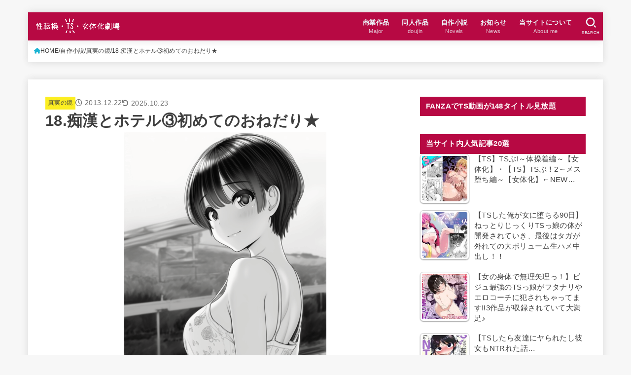

--- FILE ---
content_type: text/html; charset=UTF-8
request_url: https://ts-f.info/blog-entry-111.html
body_size: 27062
content:
<!doctype html><html lang="ja"><head><script data-no-optimize="1">var litespeed_docref=sessionStorage.getItem("litespeed_docref");litespeed_docref&&(Object.defineProperty(document,"referrer",{get:function(){return litespeed_docref}}),sessionStorage.removeItem("litespeed_docref"));</script> <meta charset="utf-8"><meta http-equiv="X-UA-Compatible" content="IE=edge"><meta name="HandheldFriendly" content="True"><meta name="MobileOptimized" content="320"><meta name="viewport" content="width=device-width, initial-scale=1.0, viewport-fit=cover"><link rel="pingback" href="https://ts-f.info/xmlrpc.php"><title>18.痴漢とホテル③初めてのおねだり★ | 性転換・TS・女体化劇場</title><meta name='robots' content='max-image-preview:large' /><link rel='dns-prefetch' href='//fonts.googleapis.com' /><link rel='dns-prefetch' href='//cdnjs.cloudflare.com' /><link rel="alternate" type="application/rss+xml" title="性転換・TS・女体化劇場 &raquo; フィード" href="https://ts-f.info/feed" /><link rel="alternate" type="application/rss+xml" title="性転換・TS・女体化劇場 &raquo; コメントフィード" href="https://ts-f.info/comments/feed" /><link rel="alternate" type="application/rss+xml" title="性転換・TS・女体化劇場 &raquo; 18.痴漢とホテル③初めてのおねだり★ のコメントのフィード" href="https://ts-f.info/blog-entry-111.html/feed" /><link rel="alternate" title="oEmbed (JSON)" type="application/json+oembed" href="https://ts-f.info/wp-json/oembed/1.0/embed?url=https%3A%2F%2Fts-f.info%2Fblog-entry-111.html" /><link rel="alternate" title="oEmbed (XML)" type="text/xml+oembed" href="https://ts-f.info/wp-json/oembed/1.0/embed?url=https%3A%2F%2Fts-f.info%2Fblog-entry-111.html&#038;format=xml" /><meta name="description" content="18.痴漢とホテル③ 初めてのおねだり 「じゃあ次だな。」 先生は僕の腰を浮かせてワンピースを抜き取った。 Tバックはびちょびちょで意味をなしていない。 これも抜き取られた。 「そうだな。ちょっと動くなよ。」 先生は僕をお姫様抱っこでベッド"><link rel="canonical" href="https://ts-f.info/blog-entry-111.html"><meta property="og:locale" content="ja_JP"><meta property="og:type" content="article"><meta property="og:image" content="https://ts-f.info/wp-content/uploads/masterpiece-best-quality-ultra-detailed-illustration-an-s-4026793101-1.png"><meta property="og:title" content="18.痴漢とホテル③初めてのおねだり★ | 性転換・TS・女体化劇場"><meta property="og:description" content="18.痴漢とホテル③ 初めてのおねだり 「じゃあ次だな。」 先生は僕の腰を浮かせてワンピースを抜き取った。 Tバックはびちょびちょで意味をなしていない。 これも抜き取られた。 「そうだな。ちょっと動くなよ。」 先生は僕をお姫様抱っこでベッド"><meta property="og:url" content="https://ts-f.info/blog-entry-111.html"><meta property="og:site_name" content="性転換・TS・女体化劇場"><meta name="twitter:card" content="summary_large_image"><meta name="twitter:site" content="tsfgekijou"><link data-optimized="2" rel="stylesheet" href="https://ts-f.info/wp-content/litespeed/css/e271ee878b7d588247a6ab7c96a58aa4.css?ver=e41e9" /> <script type="litespeed/javascript" data-src="https://ts-f.info/wp-includes/js/jquery/jquery.min.js?ver=3.7.1" id="jquery-core-js"></script> <link rel="https://api.w.org/" href="https://ts-f.info/wp-json/" /><link rel="alternate" title="JSON" type="application/json" href="https://ts-f.info/wp-json/wp/v2/posts/8434" /><link rel="EditURI" type="application/rsd+xml" title="RSD" href="https://ts-f.info/xmlrpc.php?rsd" /><link rel='shortlink' href='https://ts-f.info/?p=8434' /><meta name="thumbnail" content="https://ts-f.info/wp-content/uploads/masterpiece-best-quality-ultra-detailed-illustration-an-s-4026793101-1.png" /><style type="text/css">/*<!-- rtoc -->*/
		.rtoc-mokuji-content {
			background-color: #ffffff;
		}

		.rtoc-mokuji-content.frame1 {
			border: 1px solid #ff7fa1;
		}

		.rtoc-mokuji-content #rtoc-mokuji-title {
			color: #ff7fa1;
		}

		.rtoc-mokuji-content .rtoc-mokuji li>a {
			color: #877179;
		}

		.rtoc-mokuji-content .mokuji_ul.level-1>.rtoc-item::before {
			background-color: #68d6cb !important;
		}

		.rtoc-mokuji-content .mokuji_ul.level-2>.rtoc-item::before {
			background-color: #68d6cb !important;
		}

		.rtoc-mokuji-content.frame2::before,
		.rtoc-mokuji-content.frame3,
		.rtoc-mokuji-content.frame4,
		.rtoc-mokuji-content.frame5 {
			border-color: #ff7fa1 !important;
		}

		.rtoc-mokuji-content.frame5::before,
		.rtoc-mokuji-content.frame5::after {
			background-color: #ff7fa1;
		}

		.widget_block #rtoc-mokuji-widget-wrapper .rtoc-mokuji.level-1 .rtoc-item.rtoc-current:after,
		.widget #rtoc-mokuji-widget-wrapper .rtoc-mokuji.level-1 .rtoc-item.rtoc-current:after,
		#scrollad #rtoc-mokuji-widget-wrapper .rtoc-mokuji.level-1 .rtoc-item.rtoc-current:after,
		#sideBarTracking #rtoc-mokuji-widget-wrapper .rtoc-mokuji.level-1 .rtoc-item.rtoc-current:after {
			background-color: #68d6cb !important;
		}

		.cls-1,
		.cls-2 {
			stroke: #ff7fa1;
		}

		.rtoc-mokuji-content .decimal_ol.level-2>.rtoc-item::before,
		.rtoc-mokuji-content .mokuji_ol.level-2>.rtoc-item::before,
		.rtoc-mokuji-content .decimal_ol.level-2>.rtoc-item::after,
		.rtoc-mokuji-content .decimal_ol.level-2>.rtoc-item::after {
			color: #68d6cb;
			background-color: #68d6cb;
		}

		.rtoc-mokuji-content .rtoc-mokuji.level-1>.rtoc-item::before {
			color: #68d6cb;
		}

		.rtoc-mokuji-content .decimal_ol>.rtoc-item::after {
			background-color: #68d6cb;
		}

		.rtoc-mokuji-content .decimal_ol>.rtoc-item::before {
			color: #68d6cb;
		}

		/*rtoc_return*/
		#rtoc_return a::before {
			background-image: url(https://ts-f.info/wp-content/plugins/rich-table-of-content/include/../img/rtoc_return.png);
		}

		#rtoc_return a {
			background-color: #ff7fa1 !important;
		}

		/* アクセントポイント */
		.rtoc-mokuji-content .level-1>.rtoc-item #rtocAC.accent-point::after {
			background-color: #68d6cb;
		}

		.rtoc-mokuji-content .level-2>.rtoc-item #rtocAC.accent-point::after {
			background-color: #68d6cb;
		}
		.rtoc-mokuji-content.frame6,
		.rtoc-mokuji-content.frame7::before,
		.rtoc-mokuji-content.frame8::before {
			border-color: #ff7fa1;
		}

		.rtoc-mokuji-content.frame6 #rtoc-mokuji-title,
		.rtoc-mokuji-content.frame7 #rtoc-mokuji-title::after {
			background-color: #ff7fa1;
		}

		#rtoc-mokuji-wrapper.rtoc-mokuji-content.rtoc_h2_timeline .mokuji_ol.level-1>.rtoc-item::after,
		#rtoc-mokuji-wrapper.rtoc-mokuji-content.rtoc_h2_timeline .level-1.decimal_ol>.rtoc-item::after,
		#rtoc-mokuji-wrapper.rtoc-mokuji-content.rtoc_h3_timeline .mokuji_ol.level-2>.rtoc-item::after,
		#rtoc-mokuji-wrapper.rtoc-mokuji-content.rtoc_h3_timeline .mokuji_ol.level-2>.rtoc-item::after,
		.rtoc-mokuji-content.frame7 #rtoc-mokuji-title span::after {
			background-color: #68d6cb;
		}

		.widget #rtoc-mokuji-wrapper.rtoc-mokuji-content.frame6 #rtoc-mokuji-title {
			color: #ff7fa1;
			background-color: #ffffff;
		}</style><link rel="icon" href="https://ts-f.info/wp-content/uploads/favicon32.png" sizes="32x32" /><link rel="icon" href="https://ts-f.info/wp-content/uploads/favicon32.png" sizes="192x192" /><link rel="apple-touch-icon" href="https://ts-f.info/wp-content/uploads/favicon32.png" /><meta name="msapplication-TileImage" content="https://ts-f.info/wp-content/uploads/favicon32.png" /> <script type="litespeed/javascript" data-src="https://www.googletagmanager.com/gtag/js?id=UA-96195793-1"></script> <script type="litespeed/javascript">window.dataLayer=window.dataLayer||[];function gtag(){dataLayer.push(arguments)}
gtag('js',new Date());gtag('config','UA-96195793-1')</script> </head><body class="wp-singular post-template-default single single-post postid-8434 single-format-standard wp-custom-logo wp-embed-responsive wp-theme-jstork19 wp-child-theme-jstork19_custom h_balloon h_layout_pc_left_normal h_layout_sp_center">
<svg aria-hidden="true" xmlns="http://www.w3.org/2000/svg" width="0" height="0" focusable="false" role="none" style="visibility: hidden; position: absolute; left: -9999px; overflow: hidden;"><defs><symbol id="svgicon_search_btn" viewBox="0 0 50 50"><path d="M44.35,48.52l-4.95-4.95c-1.17-1.17-1.17-3.07,0-4.24l0,0c1.17-1.17,3.07-1.17,4.24,0l4.95,4.95c1.17,1.17,1.17,3.07,0,4.24 l0,0C47.42,49.7,45.53,49.7,44.35,48.52z"/><path d="M22.81,7c8.35,0,15.14,6.79,15.14,15.14s-6.79,15.14-15.14,15.14S7.67,30.49,7.67,22.14S14.46,7,22.81,7 M22.81,1 C11.13,1,1.67,10.47,1.67,22.14s9.47,21.14,21.14,21.14s21.14-9.47,21.14-21.14S34.49,1,22.81,1L22.81,1z"/></symbol><symbol id="svgicon_nav_btn" viewBox="0 0 50 50"><path d="M45.1,46.5H4.9c-1.6,0-2.9-1.3-2.9-2.9v-0.2c0-1.6,1.3-2.9,2.9-2.9h40.2c1.6,0,2.9,1.3,2.9,2.9v0.2 C48,45.2,46.7,46.5,45.1,46.5z"/><path d="M45.1,28.5H4.9c-1.6,0-2.9-1.3-2.9-2.9v-0.2c0-1.6,1.3-2.9,2.9-2.9h40.2c1.6,0,2.9,1.3,2.9,2.9v0.2 C48,27.2,46.7,28.5,45.1,28.5z"/><path d="M45.1,10.5H4.9C3.3,10.5,2,9.2,2,7.6V7.4c0-1.6,1.3-2.9,2.9-2.9h40.2c1.6,0,2.9,1.3,2.9,2.9v0.2 C48,9.2,46.7,10.5,45.1,10.5z"/></symbol><symbol id="stk-envelope-svg" viewBox="0 0 300 300"><path d="M300.03,81.5c0-30.25-24.75-55-55-55h-190c-30.25,0-55,24.75-55,55v140c0,30.25,24.75,55,55,55h190c30.25,0,55-24.75,55-55 V81.5z M37.4,63.87c4.75-4.75,11.01-7.37,17.63-7.37h190c6.62,0,12.88,2.62,17.63,7.37c4.75,4.75,7.37,11.01,7.37,17.63v5.56 c-0.32,0.2-0.64,0.41-0.95,0.64L160.2,169.61c-0.75,0.44-5.12,2.89-10.17,2.89c-4.99,0-9.28-2.37-10.23-2.94L30.99,87.7 c-0.31-0.23-0.63-0.44-0.95-0.64V81.5C30.03,74.88,32.65,68.62,37.4,63.87z M262.66,239.13c-4.75,4.75-11.01,7.37-17.63,7.37h-190 c-6.62,0-12.88-2.62-17.63-7.37c-4.75-4.75-7.37-11.01-7.37-17.63v-99.48l93.38,70.24c0.16,0.12,0.32,0.24,0.49,0.35 c1.17,0.81,11.88,7.88,26.13,7.88c14.25,0,24.96-7.07,26.14-7.88c0.17-0.11,0.33-0.23,0.49-0.35l93.38-70.24v99.48 C270.03,228.12,267.42,234.38,262.66,239.13z"/></symbol><symbol id="stk-close-svg" viewBox="0 0 384 512"><path fill="currentColor" d="M342.6 150.6c12.5-12.5 12.5-32.8 0-45.3s-32.8-12.5-45.3 0L192 210.7 86.6 105.4c-12.5-12.5-32.8-12.5-45.3 0s-12.5 32.8 0 45.3L146.7 256 41.4 361.4c-12.5 12.5-12.5 32.8 0 45.3s32.8 12.5 45.3 0L192 301.3 297.4 406.6c12.5 12.5 32.8 12.5 45.3 0s12.5-32.8 0-45.3L237.3 256 342.6 150.6z"/></symbol><symbol id="stk-twitter-svg" viewBox="0 0 512 512"><path d="M299.8,219.7L471,20.7h-40.6L281.7,193.4L163,20.7H26l179.6,261.4L26,490.7h40.6l157-182.5L349,490.7h137L299.8,219.7 L299.8,219.7z M244.2,284.3l-18.2-26L81.2,51.2h62.3l116.9,167.1l18.2,26l151.9,217.2h-62.3L244.2,284.3L244.2,284.3z"/></symbol><symbol id="stk-twitter_bird-svg" viewBox="0 0 512 512"><path d="M459.37 151.716c.325 4.548.325 9.097.325 13.645 0 138.72-105.583 298.558-298.558 298.558-59.452 0-114.68-17.219-161.137-47.106 8.447.974 16.568 1.299 25.34 1.299 49.055 0 94.213-16.568 130.274-44.832-46.132-.975-84.792-31.188-98.112-72.772 6.498.974 12.995 1.624 19.818 1.624 9.421 0 18.843-1.3 27.614-3.573-48.081-9.747-84.143-51.98-84.143-102.985v-1.299c13.969 7.797 30.214 12.67 47.431 13.319-28.264-18.843-46.781-51.005-46.781-87.391 0-19.492 5.197-37.36 14.294-52.954 51.655 63.675 129.3 105.258 216.365 109.807-1.624-7.797-2.599-15.918-2.599-24.04 0-57.828 46.782-104.934 104.934-104.934 30.213 0 57.502 12.67 76.67 33.137 23.715-4.548 46.456-13.32 66.599-25.34-7.798 24.366-24.366 44.833-46.132 57.827 21.117-2.273 41.584-8.122 60.426-16.243-14.292 20.791-32.161 39.308-52.628 54.253z"/></symbol><symbol id="stk-bluesky-svg" viewBox="0 0 256 256"><path d="M 60.901 37.747 C 88.061 58.137 117.273 99.482 127.999 121.666 C 138.727 99.482 167.938 58.137 195.099 37.747 C 214.696 23.034 246.45 11.651 246.45 47.874 C 246.45 55.109 242.302 108.648 239.869 117.34 C 231.413 147.559 200.6 155.266 173.189 150.601 C 221.101 158.756 233.288 185.766 206.966 212.776 C 156.975 264.073 135.115 199.905 129.514 183.464 C 128.487 180.449 128.007 179.038 127.999 180.238 C 127.992 179.038 127.512 180.449 126.486 183.464 C 120.884 199.905 99.024 264.073 49.033 212.776 C 22.711 185.766 34.899 158.756 82.81 150.601 C 55.4 155.266 24.587 147.559 16.13 117.34 C 13.697 108.648 9.55 55.109 9.55 47.874 C 9.55 11.651 41.304 23.034 60.901 37.747 Z"/></symbol><symbol id="stk-facebook-svg" viewBox="0 0 512 512"><path d="M504 256C504 119 393 8 256 8S8 119 8 256c0 123.78 90.69 226.38 209.25 245V327.69h-63V256h63v-54.64c0-62.15 37-96.48 93.67-96.48 27.14 0 55.52 4.84 55.52 4.84v61h-31.28c-30.8 0-40.41 19.12-40.41 38.73V256h68.78l-11 71.69h-57.78V501C413.31 482.38 504 379.78 504 256z"/></symbol><symbol id="stk-hatebu-svg" viewBox="0 0 50 50"><path d="M5.53,7.51c5.39,0,10.71,0,16.02,0,.73,0,1.47,.06,2.19,.19,3.52,.6,6.45,3.36,6.99,6.54,.63,3.68-1.34,7.09-5.02,8.67-.32,.14-.63,.27-1.03,.45,3.69,.93,6.25,3.02,7.37,6.59,1.79,5.7-2.32,11.79-8.4,12.05-6.01,.26-12.03,.06-18.13,.06V7.51Zm8.16,28.37c.16,.03,.26,.07,.35,.07,1.82,0,3.64,.03,5.46,0,2.09-.03,3.73-1.58,3.89-3.62,.14-1.87-1.28-3.79-3.27-3.97-2.11-.19-4.25-.04-6.42-.04v7.56Zm-.02-13.77c1.46,0,2.83,0,4.2,0,.29,0,.58,0,.86-.03,1.67-.21,3.01-1.53,3.17-3.12,.16-1.62-.75-3.32-2.36-3.61-1.91-.34-3.89-.25-5.87-.35v7.1Z"/><path d="M43.93,30.53h-7.69V7.59h7.69V30.53Z"/><path d="M44,38.27c0,2.13-1.79,3.86-3.95,3.83-2.12-.03-3.86-1.77-3.85-3.85,0-2.13,1.8-3.86,3.96-3.83,2.12,.03,3.85,1.75,3.84,3.85Z"/></symbol><symbol id="stk-line-svg" viewBox="0 0 32 32"><path d="M25.82 13.151c0.465 0 0.84 0.38 0.84 0.841 0 0.46-0.375 0.84-0.84 0.84h-2.34v1.5h2.34c0.465 0 0.84 0.377 0.84 0.84 0 0.459-0.375 0.839-0.84 0.839h-3.181c-0.46 0-0.836-0.38-0.836-0.839v-6.361c0-0.46 0.376-0.84 0.84-0.84h3.181c0.461 0 0.836 0.38 0.836 0.84 0 0.465-0.375 0.84-0.84 0.84h-2.34v1.5zM20.68 17.172c0 0.36-0.232 0.68-0.576 0.795-0.085 0.028-0.177 0.041-0.265 0.041-0.281 0-0.521-0.12-0.68-0.333l-3.257-4.423v3.92c0 0.459-0.372 0.839-0.841 0.839-0.461 0-0.835-0.38-0.835-0.839v-6.361c0-0.36 0.231-0.68 0.573-0.793 0.080-0.031 0.181-0.044 0.259-0.044 0.26 0 0.5 0.139 0.66 0.339l3.283 4.44v-3.941c0-0.46 0.376-0.84 0.84-0.84 0.46 0 0.84 0.38 0.84 0.84zM13.025 17.172c0 0.459-0.376 0.839-0.841 0.839-0.46 0-0.836-0.38-0.836-0.839v-6.361c0-0.46 0.376-0.84 0.84-0.84 0.461 0 0.837 0.38 0.837 0.84zM9.737 18.011h-3.181c-0.46 0-0.84-0.38-0.84-0.839v-6.361c0-0.46 0.38-0.84 0.84-0.84 0.464 0 0.84 0.38 0.84 0.84v5.521h2.341c0.464 0 0.839 0.377 0.839 0.84 0 0.459-0.376 0.839-0.839 0.839zM32 13.752c0-7.161-7.18-12.989-16-12.989s-16 5.828-16 12.989c0 6.415 5.693 11.789 13.38 12.811 0.521 0.109 1.231 0.344 1.411 0.787 0.16 0.401 0.105 1.021 0.051 1.44l-0.219 1.36c-0.060 0.401-0.32 1.581 1.399 0.86 1.721-0.719 9.221-5.437 12.581-9.3 2.299-2.519 3.397-5.099 3.397-7.957z"/></symbol><symbol id="stk-pokect-svg" viewBox="0 0 50 50"><path d="M8.04,6.5c-2.24,.15-3.6,1.42-3.6,3.7v13.62c0,11.06,11,19.75,20.52,19.68,10.7-.08,20.58-9.11,20.58-19.68V10.2c0-2.28-1.44-3.57-3.7-3.7H8.04Zm8.67,11.08l8.25,7.84,8.26-7.84c3.7-1.55,5.31,2.67,3.79,3.9l-10.76,10.27c-.35,.33-2.23,.33-2.58,0l-10.76-10.27c-1.45-1.36,.44-5.65,3.79-3.9h0Z"/></symbol><symbol id="stk-pinterest-svg" viewBox="0 0 50 50"><path d="M3.63,25c.11-6.06,2.25-11.13,6.43-15.19,4.18-4.06,9.15-6.12,14.94-6.18,6.23,.11,11.34,2.24,15.32,6.38,3.98,4.15,6,9.14,6.05,14.98-.11,6.01-2.25,11.06-6.43,15.15-4.18,4.09-9.15,6.16-14.94,6.21-2,0-4-.31-6.01-.92,.39-.61,.78-1.31,1.17-2.09,.44-.94,1-2.73,1.67-5.34,.17-.72,.42-1.7,.75-2.92,.39,.67,1.06,1.28,2,1.84,2.5,1.17,5.15,1.06,7.93-.33,2.89-1.67,4.9-4.26,6.01-7.76,1-3.67,.88-7.08-.38-10.22-1.25-3.15-3.49-5.41-6.72-6.8-4.06-1.17-8.01-1.04-11.85,.38s-6.51,3.85-8.01,7.3c-.39,1.28-.62,2.55-.71,3.8s-.04,2.47,.12,3.67,.59,2.27,1.25,3.21,1.56,1.67,2.67,2.17c.28,.11,.5,.11,.67,0,.22-.11,.44-.56,.67-1.33s.31-1.31,.25-1.59c-.06-.11-.17-.31-.33-.59-1.17-1.89-1.56-3.88-1.17-5.97,.39-2.09,1.25-3.85,2.59-5.3,2.06-1.84,4.47-2.84,7.22-3,2.75-.17,5.11,.59,7.05,2.25,1.06,1.22,1.74,2.7,2.04,4.42s.31,3.38,0,4.97c-.31,1.59-.85,3.07-1.63,4.47-1.39,2.17-3.03,3.28-4.92,3.34-1.11-.06-2.02-.49-2.71-1.29s-.91-1.74-.62-2.79c.11-.61,.44-1.81,1-3.59s.86-3.12,.92-4c-.17-2.12-1.14-3.2-2.92-3.26-1.39,.17-2.42,.79-3.09,1.88s-1.03,2.32-1.09,3.71c.17,1.62,.42,2.73,.75,3.34-.61,2.5-1.09,4.51-1.42,6.01-.11,.39-.42,1.59-.92,3.59s-.78,3.53-.83,4.59v2.34c-3.95-1.84-7.07-4.49-9.35-7.97-2.28-3.48-3.42-7.33-3.42-11.56Z"/></symbol><symbol id="stk-instagram-svg" viewBox="0 0 448 512"><path d="M224.1 141c-63.6 0-114.9 51.3-114.9 114.9s51.3 114.9 114.9 114.9S339 319.5 339 255.9 287.7 141 224.1 141zm0 189.6c-41.1 0-74.7-33.5-74.7-74.7s33.5-74.7 74.7-74.7 74.7 33.5 74.7 74.7-33.6 74.7-74.7 74.7zm146.4-194.3c0 14.9-12 26.8-26.8 26.8-14.9 0-26.8-12-26.8-26.8s12-26.8 26.8-26.8 26.8 12 26.8 26.8zm76.1 27.2c-1.7-35.9-9.9-67.7-36.2-93.9-26.2-26.2-58-34.4-93.9-36.2-37-2.1-147.9-2.1-184.9 0-35.8 1.7-67.6 9.9-93.9 36.1s-34.4 58-36.2 93.9c-2.1 37-2.1 147.9 0 184.9 1.7 35.9 9.9 67.7 36.2 93.9s58 34.4 93.9 36.2c37 2.1 147.9 2.1 184.9 0 35.9-1.7 67.7-9.9 93.9-36.2 26.2-26.2 34.4-58 36.2-93.9 2.1-37 2.1-147.8 0-184.8zM398.8 388c-7.8 19.6-22.9 34.7-42.6 42.6-29.5 11.7-99.5 9-132.1 9s-102.7 2.6-132.1-9c-19.6-7.8-34.7-22.9-42.6-42.6-11.7-29.5-9-99.5-9-132.1s-2.6-102.7 9-132.1c7.8-19.6 22.9-34.7 42.6-42.6 29.5-11.7 99.5-9 132.1-9s102.7-2.6 132.1 9c19.6 7.8 34.7 22.9 42.6 42.6 11.7 29.5 9 99.5 9 132.1s2.7 102.7-9 132.1z"/></symbol><symbol id="stk-youtube-svg" viewBox="0 0 576 512"><path d="M549.655 124.083c-6.281-23.65-24.787-42.276-48.284-48.597C458.781 64 288 64 288 64S117.22 64 74.629 75.486c-23.497 6.322-42.003 24.947-48.284 48.597-11.412 42.867-11.412 132.305-11.412 132.305s0 89.438 11.412 132.305c6.281 23.65 24.787 41.5 48.284 47.821C117.22 448 288 448 288 448s170.78 0 213.371-11.486c23.497-6.321 42.003-24.171 48.284-47.821 11.412-42.867 11.412-132.305 11.412-132.305s0-89.438-11.412-132.305zm-317.51 213.508V175.185l142.739 81.205-142.739 81.201z"/></symbol><symbol id="stk-tiktok-svg" viewBox="0 0 448 512"><path d="M448,209.91a210.06,210.06,0,0,1-122.77-39.25V349.38A162.55,162.55,0,1,1,185,188.31V278.2a74.62,74.62,0,1,0,52.23,71.18V0l88,0a121.18,121.18,0,0,0,1.86,22.17h0A122.18,122.18,0,0,0,381,102.39a121.43,121.43,0,0,0,67,20.14Z"/></symbol><symbol id="stk-feedly-svg" viewBox="0 0 50 50"><path d="M20.42,44.65h9.94c1.59,0,3.12-.63,4.25-1.76l12-12c2.34-2.34,2.34-6.14,0-8.48L29.64,5.43c-2.34-2.34-6.14-2.34-8.48,0L4.18,22.4c-2.34,2.34-2.34,6.14,0,8.48l12,12c1.12,1.12,2.65,1.76,4.24,1.76Zm-2.56-11.39l-.95-.95c-.39-.39-.39-1.02,0-1.41l7.07-7.07c.39-.39,1.02-.39,1.41,0l2.12,2.12c.39,.39,.39,1.02,0,1.41l-5.9,5.9c-.19,.19-.44,.29-.71,.29h-2.34c-.27,0-.52-.11-.71-.29Zm10.36,4.71l-.95,.95c-.19,.19-.44,.29-.71,.29h-2.34c-.27,0-.52-.11-.71-.29l-.95-.95c-.39-.39-.39-1.02,0-1.41l2.12-2.12c.39-.39,1.02-.39,1.41,0l2.12,2.12c.39,.39,.39,1.02,0,1.41ZM11.25,25.23l12.73-12.73c.39-.39,1.02-.39,1.41,0l2.12,2.12c.39,.39,.39,1.02,0,1.41l-11.55,11.55c-.19,.19-.45,.29-.71,.29h-2.34c-.27,0-.52-.11-.71-.29l-.95-.95c-.39-.39-.39-1.02,0-1.41Z"/></symbol><symbol id="stk-amazon-svg" viewBox="0 0 512 512"><path class="st0" d="M444.6,421.5L444.6,421.5C233.3,522,102.2,437.9,18.2,386.8c-5.2-3.2-14,0.8-6.4,9.6 C39.8,430.3,131.5,512,251.1,512c119.7,0,191-65.3,199.9-76.7C459.8,424,453.6,417.7,444.6,421.5z"/><path class="st0" d="M504,388.7L504,388.7c-5.7-7.4-34.5-8.8-52.7-6.5c-18.2,2.2-45.5,13.3-43.1,19.9c1.2,2.5,3.7,1.4,16.2,0.3 c12.5-1.2,47.6-5.7,54.9,3.9c7.3,9.6-11.2,55.4-14.6,62.8c-3.3,7.4,1.2,9.3,7.4,4.4c6.1-4.9,17-17.7,24.4-35.7 C503.9,419.6,508.3,394.3,504,388.7z"/><path class="st0" d="M302.6,147.3c-39.3,4.5-90.6,7.3-127.4,23.5c-42.4,18.3-72.2,55.7-72.2,110.7c0,70.4,44.4,105.6,101.4,105.6 c48.2,0,74.5-11.3,111.7-49.3c12.4,17.8,16.4,26.5,38.9,45.2c5,2.7,11.5,2.4,16-1.6l0,0h0c0,0,0,0,0,0l0.2,0.2 c13.5-12,38.1-33.4,51.9-45c5.5-4.6,4.6-11.9,0.2-18c-12.4-17.1-25.5-31.1-25.5-62.8V150.2c0-44.7,3.1-85.7-29.8-116.5 c-26-25-69.1-33.7-102-33.7c-64.4,0-136.3,24-151.5,103.7c-1.5,8.5,4.6,13,10.1,14.2l65.7,7c6.1-0.3,10.6-6.3,11.7-12.4 c5.6-27.4,28.7-40.7,54.5-40.7c13.9,0,29.7,5.1,38,17.6c9.4,13.9,8.2,33,8.2,49.1V147.3z M289.9,288.1 c-10.8,19.1-27.8,30.8-46.9,30.8c-26,0-41.2-19.8-41.2-49.1c0-57.7,51.7-68.2,100.7-68.2v14.7C302.6,242.6,303.2,264.7,289.9,288.1 z"/></symbol><symbol id="stk-user_url-svg" viewBox="0 0 50 50"><path d="M33.62,25c0,1.99-.11,3.92-.3,5.75H16.67c-.19-1.83-.38-3.76-.38-5.75s.19-3.92,.38-5.75h16.66c.19,1.83,.3,3.76,.3,5.75Zm13.65-5.75c.48,1.84,.73,3.76,.73,5.75s-.25,3.91-.73,5.75h-11.06c.19-1.85,.29-3.85,.29-5.75s-.1-3.9-.29-5.75h11.06Zm-.94-2.88h-10.48c-.9-5.74-2.68-10.55-4.97-13.62,7.04,1.86,12.76,6.96,15.45,13.62Zm-13.4,0h-15.87c.55-3.27,1.39-6.17,2.43-8.5,.94-2.12,1.99-3.66,3.01-4.63,1.01-.96,1.84-1.24,2.5-1.24s1.49,.29,2.5,1.24c1.02,.97,2.07,2.51,3.01,4.63,1.03,2.34,1.88,5.23,2.43,8.5h0Zm-29.26,0C6.37,9.72,12.08,4.61,19.12,2.76c-2.29,3.07-4.07,7.88-4.97,13.62H3.67Zm10.12,2.88c-.19,1.85-.37,3.77-.37,5.75s.18,3.9,.37,5.75H2.72c-.47-1.84-.72-3.76-.72-5.75s.25-3.91,.72-5.75H13.79Zm5.71,22.87c-1.03-2.34-1.88-5.23-2.43-8.5h15.87c-.55,3.27-1.39,6.16-2.43,8.5-.94,2.13-1.99,3.67-3.01,4.64-1.01,.95-1.84,1.24-2.58,1.24-.58,0-1.41-.29-2.42-1.24-1.02-.97-2.07-2.51-3.01-4.64h0Zm-.37,5.12c-7.04-1.86-12.76-6.96-15.45-13.62H14.16c.9,5.74,2.68,10.55,4.97,13.62h0Zm11.75,0c2.29-3.07,4.07-7.88,4.97-13.62h10.48c-2.7,6.66-8.41,11.76-15.45,13.62h0Z"/></symbol><symbol id="stk-link-svg" viewBox="0 0 256 256"><path d="M85.56787,153.44629l67.88281-67.88184a12.0001,12.0001,0,1,1,16.97071,16.97071L102.53857,170.417a12.0001,12.0001,0,1,1-16.9707-16.9707ZM136.478,170.4248,108.19385,198.709a36,36,0,0,1-50.91211-50.91113l28.28418-28.28418A12.0001,12.0001,0,0,0,68.59521,102.543L40.311,130.82715a60.00016,60.00016,0,0,0,84.85351,84.85254l28.28418-28.28418A12.0001,12.0001,0,0,0,136.478,170.4248ZM215.6792,40.3125a60.06784,60.06784,0,0,0-84.85352,0L102.5415,68.59668a12.0001,12.0001,0,0,0,16.97071,16.9707L147.79639,57.2832a36,36,0,0,1,50.91211,50.91114l-28.28418,28.28418a12.0001,12.0001,0,0,0,16.9707,16.9707L215.6792,125.165a60.00052,60.00052,0,0,0,0-84.85254Z"/></symbol></defs></svg><div id="container"><header id="header" class="stk_header"><div class="inner-header wrap"><div class="site__logo fs_m"><p class="site__logo__title img"><a href="https://ts-f.info/" class="custom-logo-link" rel="home"><img data-lazyloaded="1" src="[data-uri]" width="420" height="86" data-src="https://ts-f.info/wp-content/uploads/cropped-性転換・TS・女体化劇場ロゴ-1-3.png.webp" class="custom-logo" alt="性転換・TS・女体化劇場" decoding="async" data-srcset="https://ts-f.info/wp-content/uploads/cropped-性転換・TS・女体化劇場ロゴ-1-3.png.webp 420w, https://ts-f.info/wp-content/uploads/cropped-性転換・TS・女体化劇場ロゴ-1-3-300x61.png.webp 300w" data-sizes="(max-width: 420px) 100vw, 420px" /></a></p></div><nav class="stk_g_nav stk-hidden_sp"><ul id="menu-%e3%82%b0%e3%83%ad%e3%83%bc%e3%83%90%e3%83%ab%e3%83%a1%e3%83%8b%e3%83%a5%e3%83%bc" class="ul__g_nav gnav_m"><li id="menu-item-10525" class="menu-item menu-item-type-taxonomy menu-item-object-category menu-item-has-children menu-item-10525"><a href="https://ts-f.info/category/commercial-work"><span class="gnav_ttl">商業作品</span><span class="gf">Major</span></a><ul class="sub-menu"><li id="menu-item-10278" class="menu-item menu-item-type-taxonomy menu-item-object-category menu-item-10278"><a href="https://ts-f.info/category/commercial-work/commercial-comic">マンガ(単話)</a></li><li id="menu-item-10279" class="menu-item menu-item-type-taxonomy menu-item-object-category menu-item-10279"><a href="https://ts-f.info/category/commercial-work/commercial-comics">マンガ(シリーズ)</a></li><li id="menu-item-10280" class="menu-item menu-item-type-taxonomy menu-item-object-category menu-item-10280"><a href="https://ts-f.info/category/commercial-work/commercial-comics-completed">マンガ(シリーズ完結)</a></li><li id="menu-item-10281" class="menu-item menu-item-type-taxonomy menu-item-object-category menu-item-10281"><a href="https://ts-f.info/category/commercial-work/commercial-comics-book">マンガ(単行本＆収録単話作品)</a></li><li id="menu-item-10282" class="menu-item menu-item-type-taxonomy menu-item-object-category menu-item-10282"><a href="https://ts-f.info/category/commercial-work/commercial-comics-anthology">アンソロジー+収録単話作品</a></li><li id="menu-item-10283" class="menu-item menu-item-type-taxonomy menu-item-object-category menu-item-10283"><a href="https://ts-f.info/category/commercial-work/commercial-novels">商業小説</a></li><li id="menu-item-10285" class="menu-item menu-item-type-taxonomy menu-item-object-category menu-item-10285"><a href="https://ts-f.info/category/commercial-work/commercial-games">美少女ゲーム</a></li><li id="menu-item-10286" class="menu-item menu-item-type-taxonomy menu-item-object-category menu-item-10286"><a href="https://ts-f.info/category/commercial-work/av">動画(AV・アニメ)</a></li><li id="menu-item-10292" class="menu-item menu-item-type-taxonomy menu-item-object-category menu-item-10292"><a href="https://ts-f.info/category/commercial-work/crossdressing">男装の女子もの</a></li></ul></li><li id="menu-item-10526" class="menu-item menu-item-type-taxonomy menu-item-object-category menu-item-has-children menu-item-10526"><a href="https://ts-f.info/category/doujin-work"><span class="gnav_ttl">同人作品</span><span class="gf">doujin</span></a><ul class="sub-menu"><li id="menu-item-10288" class="menu-item menu-item-type-taxonomy menu-item-object-category menu-item-10288"><a href="https://ts-f.info/category/doujin-work/doujin-originalcomics">同人マンガ(オリジナル)</a></li><li id="menu-item-10289" class="menu-item menu-item-type-taxonomy menu-item-object-category menu-item-10289"><a href="https://ts-f.info/category/doujin-work/doujin-secondarycomics">同人誌(2次作品・作品別)</a></li><li id="menu-item-10284" class="menu-item menu-item-type-taxonomy menu-item-object-category menu-item-10284"><a href="https://ts-f.info/category/doujin-work/doujin-cg">CG集</a></li><li id="menu-item-10290" class="menu-item menu-item-type-taxonomy menu-item-object-category menu-item-10290"><a href="https://ts-f.info/category/doujin-work/doujin-novels">同人小説</a></li><li id="menu-item-10291" class="menu-item menu-item-type-taxonomy menu-item-object-category menu-item-10291"><a href="https://ts-f.info/category/doujin-work/doujin-games">同人ゲーム</a></li></ul></li><li id="menu-item-10527" class="menu-item menu-item-type-taxonomy menu-item-object-category current-post-ancestor menu-item-has-children menu-item-10527"><a href="https://ts-f.info/category/novels"><span class="gnav_ttl">自作小説</span><span class="gf">Novels</span></a><ul class="sub-menu"><li id="menu-item-10293" class="menu-item menu-item-type-taxonomy menu-item-object-category current-post-ancestor current-menu-parent current-post-parent menu-item-10293"><a href="https://ts-f.info/category/novels/true-mirror">真実の鏡</a></li><li id="menu-item-10294" class="menu-item menu-item-type-taxonomy menu-item-object-category menu-item-10294"><a href="https://ts-f.info/category/novels/seventh-games">神様とアタシの7日間ゲーム</a></li><li id="menu-item-10295" class="menu-item menu-item-type-taxonomy menu-item-object-category menu-item-10295"><a href="https://ts-f.info/category/novels/muramasa-chronicle">妖刀戦記</a></li><li id="menu-item-10296" class="menu-item menu-item-type-taxonomy menu-item-object-category menu-item-10296"><a href="https://ts-f.info/category/novels/muramasa-chronicle-if">妖刀戦記IFルート</a></li><li id="menu-item-20538" class="menu-item menu-item-type-taxonomy menu-item-object-category menu-item-20538"><a href="https://ts-f.info/category/novels/ts-sora">女体化ビッチ</a></li><li id="menu-item-20537" class="menu-item menu-item-type-taxonomy menu-item-object-category menu-item-20537"><a href="https://ts-f.info/category/novels/xmas-rhapsody">クリスマス狂騒曲</a></li><li id="menu-item-20539" class="menu-item menu-item-type-taxonomy menu-item-object-category menu-item-20539"><a href="https://ts-f.info/category/novels/necromancers-melancholy">人形遣いの憂鬱</a></li><li id="menu-item-20540" class="menu-item menu-item-type-taxonomy menu-item-object-category menu-item-20540"><a href="https://ts-f.info/category/novels/shortstories">短編色々</a></li></ul></li><li id="menu-item-10529" class="menu-item menu-item-type-taxonomy menu-item-object-category menu-item-10529"><a href="https://ts-f.info/category/news"><span class="gnav_ttl">お知らせ</span><span class="gf">News</span></a></li><li id="menu-item-10528" class="menu-item menu-item-type-taxonomy menu-item-object-category menu-item-10528"><a href="https://ts-f.info/category/about-me"><span class="gnav_ttl">当サイトについて</span><span class="gf">About me</span></a></li></ul></nav><nav class="stk_g_nav fadeIn stk-hidden_pc"><ul id="menu-%e3%82%b0%e3%83%ad%e3%83%bc%e3%83%90%e3%83%ab%e3%83%a1%e3%83%8b%e3%83%a5%e3%83%bc%e3%80%80%e3%82%b9%e3%83%9e%e3%83%9b" class="ul__g_nav"><li id="menu-item-9633" class="menu-item menu-item-type-taxonomy menu-item-object-category menu-item-9633"><a href="https://ts-f.info/category/commercial-work/commercial-comic">マンガ(単話)</a></li><li id="menu-item-9632" class="menu-item menu-item-type-taxonomy menu-item-object-category menu-item-9632"><a href="https://ts-f.info/category/commercial-work/commercial-comics-book">マンガ(単行本＆収録単話作品)</a></li><li id="menu-item-9630" class="menu-item menu-item-type-taxonomy menu-item-object-category menu-item-9630"><a href="https://ts-f.info/category/commercial-work/commercial-comics">マンガ(シリーズ)</a></li><li id="menu-item-9631" class="menu-item menu-item-type-taxonomy menu-item-object-category menu-item-9631"><a href="https://ts-f.info/category/commercial-work/commercial-comics-completed">マンガ(シリーズ完結)</a></li><li id="menu-item-9628" class="menu-item menu-item-type-taxonomy menu-item-object-category menu-item-9628"><a href="https://ts-f.info/category/commercial-work/commercial-comics-anthology">アンソロジー(オムニバス)+収録単話作品</a></li><li id="menu-item-9639" class="menu-item menu-item-type-taxonomy menu-item-object-category menu-item-9639"><a href="https://ts-f.info/category/commercial-work/commercial-novels">商業小説</a></li><li id="menu-item-9646" class="menu-item menu-item-type-taxonomy menu-item-object-category menu-item-9646"><a href="https://ts-f.info/category/commercial-work/commercial-games">美少女ゲーム</a></li><li id="menu-item-9624" class="menu-item menu-item-type-taxonomy menu-item-object-category menu-item-9624"><a href="https://ts-f.info/category/commercial-work/av">動画(AV・アニメ)</a></li><li id="menu-item-9642" class="menu-item menu-item-type-taxonomy menu-item-object-category menu-item-9642"><a href="https://ts-f.info/category/commercial-work/crossdressing">男装の女子もの</a></li><li id="menu-item-9636" class="menu-item menu-item-type-taxonomy menu-item-object-category menu-item-9636"><a href="https://ts-f.info/category/doujin-work/doujin-originalcomics">同人マンガ(オリジナル)</a></li><li id="menu-item-9638" class="menu-item menu-item-type-taxonomy menu-item-object-category menu-item-9638"><a href="https://ts-f.info/category/doujin-work/doujin-secondarycomics">同人誌(2次作品・作品別)</a></li><li id="menu-item-9625" class="menu-item menu-item-type-taxonomy menu-item-object-category menu-item-9625"><a href="https://ts-f.info/category/doujin-work/doujin-cg">CG集</a></li><li id="menu-item-9637" class="menu-item menu-item-type-taxonomy menu-item-object-category menu-item-9637"><a href="https://ts-f.info/category/doujin-work/doujin-novels">同人小説</a></li><li id="menu-item-9635" class="menu-item menu-item-type-taxonomy menu-item-object-category menu-item-9635"><a href="https://ts-f.info/category/doujin-work/doujin-games">同人ゲーム</a></li><li id="menu-item-9643" class="menu-item menu-item-type-taxonomy menu-item-object-category current-post-ancestor current-menu-parent current-post-parent menu-item-9643"><a href="https://ts-f.info/category/novels/true-mirror">真実の鏡</a></li><li id="menu-item-9640" class="menu-item menu-item-type-taxonomy menu-item-object-category menu-item-9640"><a href="https://ts-f.info/category/novels/muramasa-chronicle">妖刀戦記</a></li><li id="menu-item-9641" class="menu-item menu-item-type-taxonomy menu-item-object-category menu-item-9641"><a href="https://ts-f.info/category/novels/muramasa-chronicle-if">妖刀戦記IFルート</a></li><li id="menu-item-20642" class="menu-item menu-item-type-taxonomy menu-item-object-category menu-item-20642"><a href="https://ts-f.info/category/novels/ts-sora">女体化ビッチ</a></li><li id="menu-item-9645" class="menu-item menu-item-type-taxonomy menu-item-object-category menu-item-9645"><a href="https://ts-f.info/category/novels/seventh-games">神様とアタシの7日間ゲーム</a></li><li id="menu-item-20644" class="menu-item menu-item-type-taxonomy menu-item-object-category menu-item-20644"><a href="https://ts-f.info/category/novels/necromancers-melancholy">人形遣いの憂鬱</a></li><li id="menu-item-20643" class="menu-item menu-item-type-taxonomy menu-item-object-category menu-item-20643"><a href="https://ts-f.info/category/novels/xmas-rhapsody">クリスマス狂騒曲</a></li><li id="menu-item-9644" class="menu-item menu-item-type-taxonomy menu-item-object-category menu-item-9644"><a href="https://ts-f.info/category/novels/shortstories">短編色々</a></li><li id="menu-item-9629" class="menu-item menu-item-type-taxonomy menu-item-object-category menu-item-9629"><a href="https://ts-f.info/category/news">お知らせ</a></li><li id="menu-item-21096" class="menu-item menu-item-type-taxonomy menu-item-object-category menu-item-21096"><a href="https://ts-f.info/category/about-me"><span class="gnav_ttl">当サイトについて</span><span class="gf">About me</span></a></li></ul></nav><a href="#searchbox" data-remodal-target="searchbox" class="nav_btn search_btn" aria-label="SEARCH" title="SEARCH">
<svg class="stk_svgicon nav_btn__svgicon">
<use xlink:href="#svgicon_search_btn"/>
</svg>
<span class="text gf">search</span></a><a href="#spnavi" data-remodal-target="spnavi" class="nav_btn menu_btn" aria-label="MENU" title="MENU">
<svg class="stk_svgicon nav_btn__svgicon">
<use xlink:href="#svgicon_nav_btn"/>
</svg>
<span class="text gf">menu</span></a></div></header><div id="breadcrumb" class="breadcrumb fadeIn pannavi_on"><div class="wrap"><ul class="breadcrumb__ul" itemscope itemtype="http://schema.org/BreadcrumbList"><li class="breadcrumb__li bc_homelink" itemprop="itemListElement" itemscope itemtype="http://schema.org/ListItem"><a class="breadcrumb__link" itemprop="item" href="https://ts-f.info/"><span itemprop="name"> HOME</span></a><meta itemprop="position" content="1" /></li><li class="breadcrumb__li" itemprop="itemListElement" itemscope itemtype="http://schema.org/ListItem"><a class="breadcrumb__link" itemprop="item" href="https://ts-f.info/category/novels"><span itemprop="name">自作小説</span></a><meta itemprop="position" content="2" /></li><li class="breadcrumb__li" itemprop="itemListElement" itemscope itemtype="http://schema.org/ListItem"><a class="breadcrumb__link" itemprop="item" href="https://ts-f.info/category/novels/true-mirror"><span itemprop="name">真実の鏡</span></a><meta itemprop="position" content="3" /></li><li class="breadcrumb__li" itemprop="itemListElement" itemscope itemtype="http://schema.org/ListItem" class="bc_posttitle"><span itemprop="name">18.痴漢とホテル③初めてのおねだり★</span><meta itemprop="position" content="4" /></li></ul></div></div><div id="content"><div id="inner-content" class="fadeIn wrap"><main id="main"><article id="post-8434" class="post-8434 post type-post status-publish format-standard has-post-thumbnail hentry category-true-mirror tag-561 tag-760 tag-218 article"><header class="article-header entry-header"><p class="byline entry-meta vcard"><span class="cat-name cat-id-12"><a href="https://ts-f.info/category/novels/true-mirror">真実の鏡</a></span><time class="time__date gf entry-date updated">2013.12.22</time><time class="time__date gf entry-date undo updated" datetime="2025-10-23">2025.10.23</time></p><h1 class="entry-title post-title" itemprop="headline" rel="bookmark">18.痴漢とホテル③初めてのおねだり★</h1><figure class="eyecatch stk_post_main_thum"><img data-lazyloaded="1" src="[data-uri]" width="411" height="600" data-src="https://ts-f.info/wp-content/uploads/masterpiece-best-quality-ultra-detailed-illustration-an-s-4026793101-1.png" class="stk_post_main_thum__img wp-post-image" alt="【第三章　痴漢に覚え込まされる悦び】アイキャッチ画像" decoding="async" fetchpriority="high" data-srcset="https://ts-f.info/wp-content/uploads/masterpiece-best-quality-ultra-detailed-illustration-an-s-4026793101-1.png 411w, https://ts-f.info/wp-content/uploads/masterpiece-best-quality-ultra-detailed-illustration-an-s-4026793101-1-206x300.png 206w" data-sizes="(max-width: 411px) 100vw, 411px" /></figure></header><section class="entry-content cf"><p>18.痴漢とホテル③ 初めてのおねだり</p><p>「じゃあ次だな。」</p><p>先生は僕の腰を浮かせてワンピースを抜き取った。</p><p>Tバックはびちょびちょで意味をなしていない。</p><p>これも抜き取られた。</p><p>「そうだな。ちょっと動くなよ。」</p><p>先生は僕をお姫様抱っこでベッドに連れていってくれた。</p><p>僕は先生の首の後ろに手を回して必死でつかまったけど、先生はすごく力もちで全然不安がなかった。</p><p>ベッドの正面には鏡が三枚ついていて色んな角度から僕が見えた。</p><p>「よし、ここに座って…そうだ、脚を開いて立てて、鏡を見てごらん」</p><p>鏡を見ると上気した顔の女の子がとろんとした目でこちらを見ていた。</p><p>これが僕。イヤラシイ顔してる…</p><p>「まずはここ全体をおまんこという。」「…ふぁ…い」鏡に写る自分の姿に見とれていると先生の授業が開始した。</p><p>「おまんこっていうのはそれ以外に…ここに穴があるな、この穴のことでもあり、ここにチンコを突っ込むことも言ったりする。それから、君のおまんこから出てくるこの粘液を愛液というんだ。さらに白い本気汁っていうのもある。」</p><p>そう言いながら割れ目をなぞる。</p><p>鏡を見ると指が割れ目を広げて、ピンク色の内側が光っていた…</p><p>先生は何度もなぞるけど気持ちいい割れ目の先になかなか指がいかない。</p><p>無意識に腰が揺れてしまう。</p><p>「あ…ん……せ…んせ」</p><p>前を見たら女の子が腰をゆすっていた。</p><p>これが僕だと思うとますます先生が欲しくなる。</p><p>「早く触ってほしいのか？なんていうか知ってるか？」</p><p>「し…ら…なっぁい…せんせっ…おねがい…いじわるしないでぇ…」</p><p>「クリトリスだ。言ってみろ。」</p><p>「クリトリス…せんせっ…クリトリスをさわってぇえ！」</p><p>命令されるがままに僕はエッチな言葉を口にした。</p><p>エッチな言葉を言うたびに早く早くって奥からどんどん溢れてきちゃう。</p><p>「他にもクリちゃんだとかクリっていうこともあるからな」</p><p>先生はそんな僕にのんびりと言う。</p><p>「そっ…そん…なこといいからぁ…いいからぁ、クリちゃんを…僕のクリちゃんをおねがいしますぅ」</p><p>「よし、ちゃんと言えたからご褒美だ」</p><p>「はあああああんん…いっいぃぃよお！！」</p><p>…あ…れ…止まっ…た…？…</p><p>「せ…ん…せ？」</p><p>「イカせてほしいのか？」</p><p>「はい…」</p><p>「ではお願いしなさい。」</p><p>先生が僕の耳元でおねだりの言葉を口にした。</p><p>｢ひゃんっ｣</p><p>耳元で囁く声だけで、僕の体は反応する。</p><p>｢さあ、可愛らしくおねだりしてごらん。｣</p><p>鏡の中の僕は恥ずかしそうに、でも期待に満ちた目でこちらを見つめていた。</p>
<img data-lazyloaded="1" src="[data-uri]" decoding="async" data-src="http://ts-f.info/wp-content/uploads/nsfwmasterpiece-best-quality-ultra-detailed-illustration-s-3281335650-1.png" alt="【18.痴漢とホテル③初めてのおねだり★】挿絵画像" width="416" height="608" class="aligncenter size-full wp-image-36709" data-srcset="https://ts-f.info/wp-content/uploads/nsfwmasterpiece-best-quality-ultra-detailed-illustration-s-3281335650-1.png 416w, https://ts-f.info/wp-content/uploads/nsfwmasterpiece-best-quality-ultra-detailed-illustration-s-3281335650-1-205x300.png 205w" data-sizes="(max-width: 416px) 100vw, 416px" /><p>｢えっと…｣</p><p>僕はおまんこを自分の手で開く。</p><p>あっ、せんせの目が中まで見てる…全部見られてるよぉ…</p><p>顔が火照る。うつむいて先生に教えられた言葉を口に出す。</p><p>「せんせっ…あっ、あの…僕の…おまんこを…。」</p><p>…やだっ…恥ずかしいっ…</p><p>先生は僕の言葉を聞いてニヤっと笑う。</p><p>｢ん？どんなおまんこなんだ？｣</p><p>｢あんんっ…ビチョビチョに濡れた…僕のおまんこ…気持ちよくして…｣</p><p>｢自らおねだりするなんてエッチな子だな。｣</p><p>｢やだっ、ちがっやぁぁぁっ｣</p><p>僕が否定するのを邪魔するように先生はおまんこに指を突っ込んだ。</p><p>期待していた感覚に体が震える。</p><p>「ふぁっ、ああんっ、あっ、くっ…ううんっ…いっ…きま…す…いっ…ちゃうぅぅぅ…おまんこでいくぅぅぅ…」</p><p>目をつぶっているのに目の前が真っ白になる。</p><p>僕がイッても先生の指は止まらない。</p><p>「やああ、んんっ、だっ…めぇっ…またっまたっいくっいくっいくぅぅっ…………だっ…めぇ…ゆるしてえっ…ああぁぁっ」</p><p>『しゃぁぁぁ』</p><p>おまんこから愛液が噴き出したけど僕には音すら聞こえていなかった。</p><p>ただただ体が宙をうくように昇っていく。</p><p>瞼の裏は赤や白、黄色など万華鏡のようにスパークしてそのまま意識を失った。</p></section><footer class="article-footer"><ul class="post-categories"><li><a href="https://ts-f.info/category/novels/true-mirror" rel="category tag">真実の鏡</a></li></ul><ul class="post-categories tags"><li><a href="https://ts-f.info/tag/%e4%b8%ad%e5%b9%b4" rel="tag">中年</a></li><li><a href="https://ts-f.info/tag/%e5%a5%b3%e4%bd%93%e5%8c%96" rel="tag">女体化</a></li><li><a href="https://ts-f.info/tag/%e7%97%b4%e6%bc%a2" rel="tag">痴漢</a></li></ul></footer></article><div id="single_foot"><div class="sharewrap"><ul class="sns_btn__ul --style-rich"><li class="sns_btn__li twitter"><a class="sns_btn__link" target="blank"
href="//twitter.com/intent/tweet?url=https%3A%2F%2Fts-f.info%2Fblog-entry-111.html&text=18.%E7%97%B4%E6%BC%A2%E3%81%A8%E3%83%9B%E3%83%86%E3%83%AB%E2%91%A2%E5%88%9D%E3%82%81%E3%81%A6%E3%81%AE%E3%81%8A%E3%81%AD%E3%81%A0%E3%82%8A%E2%98%85&tw_p=tweetbutton"
onclick="window.open(this.href, 'tweetwindow', 'width=550, height=450,personalbar=0,toolbar=0,scrollbars=1,resizable=1'); return false;
">
<svg class="stk_sns__svgicon"><use xlink:href="#stk-twitter-svg" /></svg>
<span class="sns_btn__text">ポスト</span></a></li><li class="sns_btn__li facebook"><a class="sns_btn__link"
href="//www.facebook.com/sharer.php?src=bm&u=https%3A%2F%2Fts-f.info%2Fblog-entry-111.html&t=18.%E7%97%B4%E6%BC%A2%E3%81%A8%E3%83%9B%E3%83%86%E3%83%AB%E2%91%A2%E5%88%9D%E3%82%81%E3%81%A6%E3%81%AE%E3%81%8A%E3%81%AD%E3%81%A0%E3%82%8A%E2%98%85"
onclick="javascript:window.open(this.href, '', 'menubar=no,toolbar=no,resizable=yes,scrollbars=yes,height=300,width=600');return false;
">
<svg class="stk_sns__svgicon"><use xlink:href="#stk-facebook-svg" /></svg>
<span class="sns_btn__text">シェア</span></a></li><li class="sns_btn__li line"><a class="sns_btn__link" target="_blank"
href="//line.me/R/msg/text/?18.%E7%97%B4%E6%BC%A2%E3%81%A8%E3%83%9B%E3%83%86%E3%83%AB%E2%91%A2%E5%88%9D%E3%82%81%E3%81%A6%E3%81%AE%E3%81%8A%E3%81%AD%E3%81%A0%E3%82%8A%E2%98%85%0Ahttps%3A%2F%2Fts-f.info%2Fblog-entry-111.html
">
<svg class="stk_sns__svgicon"><use xlink:href="#stk-line-svg" /></svg>
<span class="sns_btn__text">送る</span></a></li><li class="sns_btn__li pocket"><a class="sns_btn__link"
href="//getpocket.com/edit?url=https://ts-f.info/blog-entry-111.html&title=18.%E7%97%B4%E6%BC%A2%E3%81%A8%E3%83%9B%E3%83%86%E3%83%AB%E2%91%A2%E5%88%9D%E3%82%81%E3%81%A6%E3%81%AE%E3%81%8A%E3%81%AD%E3%81%A0%E3%82%8A%E2%98%85"
onclick="window.open(this.href, 'Pocketwindow', 'width=550, height=350, menubar=no, toolbar=no, scrollbars=yes'); return false;
">
<svg class="stk_sns__svgicon"><use xlink:href="#stk-pokect-svg" /></svg>
<span class="sns_btn__text">Pocket</span></a></li><li class="sns_btn__li copyurl"><div class="copy_success_text">コピーしました</div>
<a class="sns_btn__link" id="stk-copyurl" data-url="https://ts-f.info/blog-entry-111.html" onclick="copyUrl(this)">
<svg class="stk_sns__svgicon"><use xlink:href="#stk-link-svg" /></svg>
<span class="sns_btn__text">リンク<span>をコピー</span></span>
</a></li></ul></div><div id="np-post" class="np-reverse"><div class="prev np-post-list"><a href="https://ts-f.info/blog-entry-47.html" data-text="PREV PAGE"><figure class="eyecatch"><img data-lazyloaded="1" src="[data-uri]" width="150" height="150" data-src="https://ts-f.info/wp-content/uploads/masterpiece-best-quality-ultra-detailed-illustration-an-s-4026793101-1-150x150.png" class="attachment-thumbnail size-thumbnail wp-post-image" alt="【第三章　痴漢に覚え込まされる悦び】アイキャッチ画像" decoding="async" /></figure><span class="ttl">19．痴漢とホテル④ フェラチオ講習</span></a></div><div class="next np-post-list"><a href="https://ts-f.info/blog-entry-110.html" data-text="NEXT PAGE"><span class="ttl">17.痴漢とホテル② エッチな授業開始★</span><figure class="eyecatch"><img data-lazyloaded="1" src="[data-uri]" width="150" height="150" data-src="https://ts-f.info/wp-content/uploads/masterpiece-best-quality-ultra-detailed-illustration-an-s-4026793101-1-150x150.png" class="attachment-thumbnail size-thumbnail wp-post-image" alt="【第三章　痴漢に覚え込まされる悦び】アイキャッチ画像" decoding="async" /></figure></a></div></div><div id="related-box" class="original-related"><div class="related-h h_ttl h2"><span class="gf">RECOMMEND</span></div><ul><li class="related_newpost__li">
<a href="https://ts-f.info/blog-entry-101.html"><figure class="eyecatch of-cover"><img data-lazyloaded="1" src="[data-uri]" width="411" height="600" data-src="https://ts-f.info/wp-content/uploads/masterpiece-best-quality-ultra-detailed-illustration-an-s-1038468197-1.png" class="archives-eyecatch-image attachment-oc-post-thum wp-post-image" alt="【最終章　ラストデイ】アイキャッチ画像" decoding="async" data-srcset="https://ts-f.info/wp-content/uploads/masterpiece-best-quality-ultra-detailed-illustration-an-s-1038468197-1.png 411w, https://ts-f.info/wp-content/uploads/masterpiece-best-quality-ultra-detailed-illustration-an-s-1038468197-1-206x300.png 206w" data-sizes="(max-width: 411px) 45vw, 411px" /><span class="osusume-label cat-name cat-id-12">真実の鏡</span></figure><time class="time__date gf undo">2025.10.22</time><div class="ttl">87.僕と隆の異変④ おじさんに見られながら</div>
</a></li><li class="related_newpost__li">
<a href="https://ts-f.info/blog-entry-54.html"><figure class="eyecatch of-cover"><img data-lazyloaded="1" src="[data-uri]" width="411" height="600" data-src="https://ts-f.info/wp-content/uploads/masterpiece-best-quality-ultra-detailed-illustration-an-s-13410137-1.png" class="archives-eyecatch-image attachment-oc-post-thum wp-post-image" alt="【第四章　海で悪戯心が芽生えちゃう】アイキャッチ画像" decoding="async" data-srcset="https://ts-f.info/wp-content/uploads/masterpiece-best-quality-ultra-detailed-illustration-an-s-13410137-1.png 411w, https://ts-f.info/wp-content/uploads/masterpiece-best-quality-ultra-detailed-illustration-an-s-13410137-1-206x300.png 206w" data-sizes="(max-width: 411px) 45vw, 411px" /><span class="osusume-label cat-name cat-id-12">真実の鏡</span></figure><time class="time__date gf undo">2025.10.22</time><div class="ttl">32.海へいこう③ 和也をからかうつもりが</div>
</a></li><li class="related_newpost__li">
<a href="https://ts-f.info/blog-entry-149.html"><figure class="eyecatch of-cover"><img data-lazyloaded="1" src="[data-uri]" width="411" height="600" data-src="https://ts-f.info/wp-content/uploads/masterpiece-best-quality-ultra-detailed-illustration-an-s-4184523308-1-1.png" class="archives-eyecatch-image attachment-oc-post-thum wp-post-image" alt="【第八章　男に戻る手がかり～過去～】アイキャッチ画像" decoding="async" data-srcset="https://ts-f.info/wp-content/uploads/masterpiece-best-quality-ultra-detailed-illustration-an-s-4184523308-1-1.png 411w, https://ts-f.info/wp-content/uploads/masterpiece-best-quality-ultra-detailed-illustration-an-s-4184523308-1-1-206x300.png 206w" data-sizes="(max-width: 411px) 45vw, 411px" /><span class="osusume-label cat-name cat-id-12">真実の鏡</span></figure><time class="time__date gf undo">2025.10.24</time><div class="ttl">75.日記⑥ 生徒会室で</div>
</a></li><li class="related_newpost__li">
<a href="https://ts-f.info/blog-entry-80.html"><figure class="eyecatch of-cover"><img data-lazyloaded="1" src="[data-uri]" width="411" height="600" data-src="https://ts-f.info/wp-content/uploads/masterpiece-best-quality-ultra-detailed-illustration-an-s-4184523308-1-1.png" class="archives-eyecatch-image attachment-oc-post-thum wp-post-image" alt="【第八章　男に戻る手がかり～過去～】アイキャッチ画像" decoding="async" data-srcset="https://ts-f.info/wp-content/uploads/masterpiece-best-quality-ultra-detailed-illustration-an-s-4184523308-1-1.png 411w, https://ts-f.info/wp-content/uploads/masterpiece-best-quality-ultra-detailed-illustration-an-s-4184523308-1-1-206x300.png 206w" data-sizes="(max-width: 411px) 45vw, 411px" /><span class="osusume-label cat-name cat-id-12">真実の鏡</span></figure><time class="time__date gf undo">2025.10.24</time><div class="ttl">70.日記① 男に戻る手がかり</div>
</a></li><li class="related_newpost__li">
<a href="https://ts-f.info/blog-entry-81.html"><figure class="eyecatch of-cover"><img data-lazyloaded="1" src="[data-uri]" width="411" height="600" data-src="https://ts-f.info/wp-content/uploads/masterpiece-best-quality-ultra-detailed-illustration-an-s-4184523308-1-1.png" class="archives-eyecatch-image attachment-oc-post-thum wp-post-image" alt="【第八章　男に戻る手がかり～過去～】アイキャッチ画像" decoding="async" data-srcset="https://ts-f.info/wp-content/uploads/masterpiece-best-quality-ultra-detailed-illustration-an-s-4184523308-1-1.png 411w, https://ts-f.info/wp-content/uploads/masterpiece-best-quality-ultra-detailed-illustration-an-s-4184523308-1-1-206x300.png 206w" data-sizes="(max-width: 411px) 45vw, 411px" /><span class="osusume-label cat-name cat-id-12">真実の鏡</span></figure><time class="time__date gf undo">2025.10.24</time><div class="ttl">73.日記④ 希望</div>
</a></li><li class="related_newpost__li">
<a href="https://ts-f.info/blog-entry-754.html"><figure class="eyecatch of-cover"><img data-lazyloaded="1" src="[data-uri]" width="411" height="600" data-src="https://ts-f.info/wp-content/uploads/masterpiece-best-quality-ultra-detailed-illustration-an-s-1383554172-1.png" class="archives-eyecatch-image attachment-oc-post-thum wp-post-image" alt="【ひめはじめは着物で…って僕が姫？】アイキャッチ画像" decoding="async" data-srcset="https://ts-f.info/wp-content/uploads/masterpiece-best-quality-ultra-detailed-illustration-an-s-1383554172-1.png 411w, https://ts-f.info/wp-content/uploads/masterpiece-best-quality-ultra-detailed-illustration-an-s-1383554172-1-206x300.png 206w" data-sizes="(max-width: 411px) 45vw, 411px" /><span class="osusume-label cat-name cat-id-12">真実の鏡</span></figure><time class="time__date gf undo">2025.10.22</time><div class="ttl">ひめはじめは着物で…って僕が姫？　１</div>
</a></li><li class="related_newpost__li">
<a href="https://ts-f.info/blog-entry-120.html"><figure class="eyecatch of-cover"><img data-lazyloaded="1" src="[data-uri]" width="411" height="600" data-src="https://ts-f.info/wp-content/uploads/masterpiece-best-quality-ultra-detailed-illustration-an-s-13410137-1.png" class="archives-eyecatch-image attachment-oc-post-thum wp-post-image" alt="【第四章　海で悪戯心が芽生えちゃう】アイキャッチ画像" decoding="async" data-srcset="https://ts-f.info/wp-content/uploads/masterpiece-best-quality-ultra-detailed-illustration-an-s-13410137-1.png 411w, https://ts-f.info/wp-content/uploads/masterpiece-best-quality-ultra-detailed-illustration-an-s-13410137-1-206x300.png 206w" data-sizes="(max-width: 411px) 45vw, 411px" /><span class="osusume-label cat-name cat-id-12">真実の鏡</span></figure><time class="time__date gf undo">2025.10.22</time><div class="ttl">31.海へいこう② カップルみたいに(⑱禁描写無し)</div>
</a></li><li class="related_newpost__li">
<a href="https://ts-f.info/blog-entry-77.html"><figure class="eyecatch of-cover"><img data-lazyloaded="1" src="[data-uri]" width="411" height="600" data-src="https://ts-f.info/wp-content/uploads/1girl-very-short-hair-black-hair-black-eyeslarge-breasts-s-304221287-1-1.png" class="archives-eyecatch-image attachment-oc-post-thum wp-post-image" alt="【第七章　学祭は危険がいっぱい】アイキャッチ画像" decoding="async" data-srcset="https://ts-f.info/wp-content/uploads/1girl-very-short-hair-black-hair-black-eyeslarge-breasts-s-304221287-1-1.png 411w, https://ts-f.info/wp-content/uploads/1girl-very-short-hair-black-hair-black-eyeslarge-breasts-s-304221287-1-1-206x300.png 206w" data-sizes="(max-width: 411px) 45vw, 411px" /><span class="osusume-label cat-name cat-id-12">真実の鏡</span></figure><time class="time__date gf undo">2025.10.26</time><div class="ttl">67.学祭二日目⑤　密室の誘惑★</div>
</a></li></ul></div><div id="respond" class="comment-respond"><h3 id="reply-title" class="comment-reply-title">コメントを残す <small><a rel="nofollow" id="cancel-comment-reply-link" href="/blog-entry-111.html#respond" style="display:none;">コメントをキャンセル</a></small></h3><form action="https://ts-f.info/wp-comments-post.php" method="post" id="commentform" class="comment-form"><p class="comment-notes"><span id="email-notes">メールアドレスが公開されることはありません。</span> <span class="required-field-message"><span class="required">※</span> が付いている欄は必須項目です</span></p><p class="comment-form-comment"><label for="comment">コメント <span class="required">※</span></label><textarea id="comment" name="comment" cols="45" rows="8" maxlength="65525" required></textarea></p><p class="comment-form-author"><label for="author">名前 <span class="required">※</span></label> <input id="author" name="author" type="text" value="" size="30" maxlength="245" autocomplete="name" required /></p><p class="comment-form-email"><label for="email">メール <span class="required">※</span></label> <input id="email" name="email" type="email" value="" size="30" maxlength="100" aria-describedby="email-notes" autocomplete="email" required /></p><p class="comment-form-url"><label for="url">サイト</label> <input id="url" name="url" type="url" value="" size="30" maxlength="200" autocomplete="url" /></p><p class="form-submit"><input name="submit" type="submit" id="submit" class="submit" value="コメントを送信" /> <input type='hidden' name='comment_post_ID' value='8434' id='comment_post_ID' />
<input type='hidden' name='comment_parent' id='comment_parent' value='0' /></p><p class="tsa_param_field_tsa_" style="display:none;">email confirm<span class="required">*</span><input type="text" name="tsa_email_param_field___" id="tsa_email_param_field___" size="30" value="" /></p><p class="tsa_param_field_tsa_2" style="display:none;">post date<span class="required">*</span><input type="text" name="tsa_param_field_tsa_3" id="tsa_param_field_tsa_3" size="30" value="2026-01-18 01:53:55" /></p><p id="throwsSpamAway">日本語が含まれない投稿は無視されますのでご注意ください。（スパム対策）</p></form></div></div></main><div id="sidebar1" class="sidebar" role="complementary"><div id="custom_html-15" class="widget_text widget widget_custom_html"><h4 class="widgettitle gf"><span>FANZAでTS動画が148タイトル見放題</span></h4><div class="textwidget custom-html-widget"><ins class="widget-banner"></ins></div></div><div id="widget_tptn_pop-2" class="widget tptn_posts_list_widget"><h4 class="widgettitle gf"><span>当サイト内人気記事20選</span></h4><div class="tptn_posts_daily  tptn_posts_widget tptn_posts_widget-widget_tptn_pop-2    tptn-left-thumbs"><ul><li><a href="https://ts-f.info/blog-entry-1678.html"    target="_blank"  class="tptn_link"><img data-lazyloaded="1" src="[data-uri]" width="150" height="150" data-src="https://ts-f.info/wp-content/uploads/d_702881pr-150x150.jpg" class="tptn_featured tptn_thumb size-thumbnail" alt="【TS】TSぶ！2〜メス堕ち編〜【女体化】　表紙画像" style="" title="【TS】TSぶ!～体操着編～【女体化】・【TS】TSぶ！2～メス堕ち編～【女体化】←NEW　テクノブレイク注意の神作品！！TS教師がオタク男子のテクに雌堕ちさせられる♪" decoding="async" /></a><span class="tptn_after_thumb"><a href="https://ts-f.info/blog-entry-1678.html"    target="_blank"  class="tptn_link"><span class="tptn_title">【TS】TSぶ!～体操着編～【女体化】・【TS】TSぶ！2～メス堕ち編～【女体化】←NEW&hellip;</span></a></span></li><li><a href="https://ts-f.info/blog-entry-1676.html"    target="_blank"  class="tptn_link"><img data-lazyloaded="1" src="[data-uri]" width="150" height="150" data-src="https://ts-f.info/wp-content/uploads/d_711081pr-150x150.jpg" class="tptn_featured tptn_thumb size-thumbnail" alt="【TSした俺が女に堕ちる90日】表紙画像" style="" title="【TSした俺が女に堕ちる90日】ねっとりじっくりTSっ娘の体が開発されていき、最後はタガが外れての大ボリューム生ハメ中出し！！" decoding="async" /></a><span class="tptn_after_thumb"><a href="https://ts-f.info/blog-entry-1676.html"    target="_blank"  class="tptn_link"><span class="tptn_title">【TSした俺が女に堕ちる90日】ねっとりじっくりTSっ娘の体が開発されていき、最後はタガが外れての大ボリューム生ハメ中出し！！</span></a></span></li><li><a href="https://ts-f.info/blog-entry-1681.html"    target="_blank"  class="tptn_link"><img data-lazyloaded="1" src="[data-uri]" width="150" height="150" data-src="https://ts-f.info/wp-content/uploads/d_718524pr-150x150.jpg" class="tptn_featured tptn_thumb size-thumbnail" alt="【女の身体で無理矢理っ！】表紙画像" style="" title="【女の身体で無理矢理っ！】ビジュ最強のTSっ娘がフタナリやエロコーチに犯されちゃってます‼3作品が収録されていて大満足♪" decoding="async" /></a><span class="tptn_after_thumb"><a href="https://ts-f.info/blog-entry-1681.html"    target="_blank"  class="tptn_link"><span class="tptn_title">【女の身体で無理矢理っ！】ビジュ最強のTSっ娘がフタナリやエロコーチに犯されちゃってます‼3作品が収録されていて大満足♪</span></a></span></li><li><a href="https://ts-f.info/blog-entry-1639.html"    target="_blank"  class="tptn_link"><img data-lazyloaded="1" src="[data-uri]" width="150" height="150" data-src="https://ts-f.info/wp-content/uploads/s246asnph03518pl-150x150.jpg" class="tptn_featured tptn_thumb size-thumbnail" alt="【TSしたら友達にヤられたし彼女もNTRれた話 後編】表紙画像" style="" title="【TSしたら友達にヤられたし彼女もNTRれた話 前編・中編・後編←New】TSとNTRのマリアージュ‼ヤリチンに犯されてメス堕ちするTSっ娘と快楽堕ちで寝取られる彼女がシコすぎた!!" decoding="async" /></a><span class="tptn_after_thumb"><a href="https://ts-f.info/blog-entry-1639.html"    target="_blank"  class="tptn_link"><span class="tptn_title">【TSしたら友達にヤられたし彼女もNTRれた話&hellip;</span></a></span></li><li><a href="https://ts-f.info/blog-entry-1672.html"    target="_blank"  class="tptn_link"><img data-lazyloaded="1" src="[data-uri]" width="150" height="150" data-src="https://ts-f.info/wp-content/uploads/RJ01521886_img_main-150x150.jpg" class="tptn_featured tptn_thumb size-thumbnail" alt="【おれ、女になっちゃった…】表紙画像" style="" title="【おれ、女になっちゃった…】怒涛のねっとり濃厚ハメ描写♪千の言葉よりも読めばわかる！！これはマジでシコです( *˙ω˙*)و ｸﾞｯ!" decoding="async" /></a><span class="tptn_after_thumb"><a href="https://ts-f.info/blog-entry-1672.html"    target="_blank"  class="tptn_link"><span class="tptn_title">【おれ、女になっちゃった…】怒涛のねっとり濃厚ハメ描写♪千の言葉よりも読めばわかる！！これはマジでシコです( *˙ω˙*)و ｸﾞｯ!</span></a></span></li><li><a href="https://ts-f.info/blog-entry-1673.html"    target="_blank"  class="tptn_link"><img data-lazyloaded="1" src="[data-uri]" width="150" height="150" data-src="https://ts-f.info/wp-content/uploads/d_699608pr-150x150.jpg" class="tptn_featured tptn_thumb size-thumbnail" alt="【魔王に勝ったTS勇者が女になるまで。】表紙画像" style="" title="【魔王に勝ったTS勇者が女になるまで。】ボリューム満点でHシーンもガッツリ。特にラストのイチャラブの感じてる表情とか最高にシコでした！！" decoding="async" /></a><span class="tptn_after_thumb"><a href="https://ts-f.info/blog-entry-1673.html"    target="_blank"  class="tptn_link"><span class="tptn_title">【魔王に勝ったTS勇者が女になるまで。】ボリューム満点でHシーンもガッツリ。特にラストのイチャラブの感じてる表情とか最高にシコでした！！</span></a></span></li><li><a href="https://ts-f.info/blog-entry-829.html"    target="_blank"  class="tptn_link"><img data-lazyloaded="1" src="[data-uri]" width="150" height="150" data-src="https://ts-f.info/wp-content/uploads/b079akroe00831pl-150x150.jpg.webp" class="tptn_featured tptn_thumb size-thumbnail" alt="【挿れ♂変わり♀】表紙画像" style="" title="【挿れ♂変わり♀】直接的エロ特化な入れ替わり作品で、妹の体でやりたい放題!!" decoding="async" /></a><span class="tptn_after_thumb"><a href="https://ts-f.info/blog-entry-829.html"    target="_blank"  class="tptn_link"><span class="tptn_title">【挿れ♂変わり♀】直接的エロ特化な入れ替わり作品で、妹の体でやりたい放題!!</span></a></span></li><li><a href="https://ts-f.info/blog-entry-1649.html"    target="_blank"  class="tptn_link"><img data-lazyloaded="1" src="[data-uri]" width="150" height="150" data-src="https://ts-f.info/wp-content/uploads/d_713183pr-150x150.jpg" class="tptn_featured tptn_thumb size-thumbnail" alt="【Vanishing Reality4 〜背徳に染まる星〜】表紙画像" style="" title="【Vanishing Reality3 〜奏星嬌辱〜・Vanishing Reality4 〜背徳に染まる星〜←NEW】寝取られ×女体化の最高峰！！テクノブレイク必至の濃すぎるシコ作品なんで、何も考えずポチっちゃってOK(๑•̀ㅂ•́)و✧ｸﾞｯ!" decoding="async" /></a><span class="tptn_after_thumb"><a href="https://ts-f.info/blog-entry-1649.html"    target="_blank"  class="tptn_link"><span class="tptn_title">【Vanishing Reality3 〜奏星嬌辱〜・Vanishing Reality4&hellip;</span></a></span></li><li><a href="https://ts-f.info/blog-entry-1674-2.html"    target="_blank"  class="tptn_link"><img data-lazyloaded="1" src="[data-uri]" width="150" height="150" data-src="https://ts-f.info/wp-content/uploads/d_714612pr-150x150.jpg" class="tptn_featured tptn_thumb size-thumbnail" alt="【一千年を生きる天狐のわしが人の子など孕みとうない！！】表紙画像" style="" title="【一千年を生きる天狐のわしが人の子など孕みとうない！！】理解(わから)される♡って焦ってももう遅い！！雌堕ちさせられちゃうケモ耳TSっ娘が可愛い！！" decoding="async" /></a><span class="tptn_after_thumb"><a href="https://ts-f.info/blog-entry-1674-2.html"    target="_blank"  class="tptn_link"><span class="tptn_title">【一千年を生きる天狐のわしが人の子など孕みとうない！！】理解(わから)される♡って焦ってももう遅い！！雌堕ちさせられちゃうケモ耳TSっ娘が可愛い！！</span></a></span></li><li><a href="https://ts-f.info/blog-entry-1675.html"    target="_blank"  class="tptn_link"><img data-lazyloaded="1" src="[data-uri]" width="150" height="150" data-src="https://ts-f.info/wp-content/uploads/名称未設定のデザイン-5-1-1-150x150.png" class="tptn_featured tptn_thumb size-thumbnail" alt="【女体化して半年、オンナの快感にハマった俺はビッチになりました。　目次】" style="" title="女体化して半年、オンナの快感にハマった俺はビッチになりました。　目次" decoding="async" /></a><span class="tptn_after_thumb"><a href="https://ts-f.info/blog-entry-1675.html"    target="_blank"  class="tptn_link"><span class="tptn_title">女体化して半年、オンナの快感にハマった俺はビッチになりました。　目次</span></a></span></li><li><a href="https://ts-f.info/blog-entry-1679.html"    target="_blank"  class="tptn_link"><img data-lazyloaded="1" src="[data-uri]" width="150" height="150" data-src="https://ts-f.info/wp-content/uploads/d_710120pr-150x150.jpg" class="tptn_featured tptn_thumb size-thumbnail" alt="【親友好みの性癖ドストライクなサキュバスギャルJKの改変作ったら TSしてしまったけど中身が男の俺に興奮する訳ないよ！？】表紙画像" style="" title="【親友好みの性癖ドストライクなサキュバスギャルJKの改変作ったら TSしてしまったけど中身が男の俺に興奮する訳ないよ！？】オタクな親友君とのトモハメでガッツリ雌に堕とされるTSサキュバスちゃんが激シコな作品でした‼" decoding="async" /></a><span class="tptn_after_thumb"><a href="https://ts-f.info/blog-entry-1679.html"    target="_blank"  class="tptn_link"><span class="tptn_title">【親友好みの性癖ドストライクなサキュバスギャルJKの改変作ったら&hellip;</span></a></span></li><li><a href="https://ts-f.info/blog-entry-1680.html"    target="_blank"  class="tptn_link"><img data-lazyloaded="1" src="[data-uri]" width="150" height="150" data-src="https://ts-f.info/wp-content/uploads/d_715293pr-150x150.jpg" class="tptn_featured tptn_thumb size-thumbnail" alt="【聖女汚染〜天使のようなシスターが『魂ごと奪われる』話〜】表紙画像" style="" title="【聖女汚染〜天使のようなシスターが『魂ごと奪われる』話〜】性格も容姿も最高の聖女ちゃんが、体も心も周囲からの信頼も社会的な身分も全てを乗っ取られる‼" decoding="async" /></a><span class="tptn_after_thumb"><a href="https://ts-f.info/blog-entry-1680.html"    target="_blank"  class="tptn_link"><span class="tptn_title">【聖女汚染〜天使のようなシスターが『魂ごと奪われる』話〜】性格も容姿も最高の聖女ちゃんが、体も心も周囲からの信頼も社会的な身分も全てを乗っ取られる‼</span></a></span></li><li><a href="https://ts-f.info/blog-entry-1601.html"    target="_blank"  class="tptn_link"><img data-lazyloaded="1" src="[data-uri]" width="150" height="150" data-src="https://ts-f.info/wp-content/uploads/d_695969pr-150x150.jpg" class="tptn_featured tptn_thumb size-thumbnail" alt="【ギャルと僕が性別逆転 雌の僕と新人男子】表紙画像" style="" title="【ギャルと僕が性別逆転 雌に目覚める僕・雌の僕と新人男子←New】女体化して本気のHしたら、男って単純だから…ハッピーエンドの続編が販売開始‼" decoding="async" /></a><span class="tptn_after_thumb"><a href="https://ts-f.info/blog-entry-1601.html"    target="_blank"  class="tptn_link"><span class="tptn_title">【ギャルと僕が性別逆転 雌に目覚める僕・雌の僕と新人男子←New】女体化して本気のHしたら、男って単純だから…ハッピーエンドの続編が販売開始‼</span></a></span></li><li><a href="https://ts-f.info/blog-entry-1683.html"    target="_blank"  class="tptn_link"><img data-lazyloaded="1" src="[data-uri]" width="150" height="150" data-src="https://ts-f.info/wp-content/uploads/RJ01466136_img_main-150x150.jpg" class="tptn_featured tptn_thumb size-thumbnail" alt="【底辺のボクがTSったのでせんせいとどすけべセックスをやってみた】表紙画像" style="" title="【底辺のボクがTSったのでせんせいとどすけべセックスをやってみた】今作は男性教師との補習H！！前作は3Pでしたが、今作は一対一でメスガキムーブからのわからせHでした♪" decoding="async" /></a><span class="tptn_after_thumb"><a href="https://ts-f.info/blog-entry-1683.html"    target="_blank"  class="tptn_link"><span class="tptn_title">【底辺のボクがTSったのでせんせいとどすけべセックスをやってみた】今作は男性教師との補習H！！前作は3Pでしたが、今作は一対一でメスガキムーブか&hellip;</span></a></span></li><li><a href="https://ts-f.info/blog-entry-1671.html"    target="_blank"  class="tptn_link"><img data-lazyloaded="1" src="[data-uri]" width="150" height="150" data-src="https://ts-f.info/wp-content/uploads/RJ01523803_img_main-150x150.jpg" class="tptn_featured tptn_thumb size-thumbnail" alt="【エロRPGの女主人公にTS転生したら…2章 娼館編】表紙画像" style="" title="【エロRPGの女主人公にTS転生したら…2章 娼館編】本番はするつもりがなかったのに、イケメンにお願いされて可愛くOKしちゃうTSっ娘が最高過ぎ！！" decoding="async" /></a><span class="tptn_after_thumb"><a href="https://ts-f.info/blog-entry-1671.html"    target="_blank"  class="tptn_link"><span class="tptn_title">【エロRPGの女主人公にTS転生したら…2章 娼館編】本番はするつもりがなかったのに、イケメンにお願いされて可愛くOKしちゃうTSっ娘が最高過ぎ！！</span></a></span></li><li><a href="https://ts-f.info/blog-entry-1022.html"    target="_blank"  class="tptn_link"><img data-lazyloaded="1" src="[data-uri]" width="150" height="150" data-src="https://ts-f.info/wp-content/uploads/b073bktcm05545pl-150x150.jpg.webp" class="tptn_featured tptn_thumb size-thumbnail" alt="【異形・女体化伝―堕落した貴族―】表紙画像" style="" title="【異形・女体化伝―堕落した貴族―】メスの快感でスレンダーな体系からフワフワHな体へ♪こんなエッチな体ならぜひとも溺れたい‼" decoding="async" /></a><span class="tptn_after_thumb"><a href="https://ts-f.info/blog-entry-1022.html"    target="_blank"  class="tptn_link"><span class="tptn_title">【異形・女体化伝―堕落した貴族―】メスの快感でスレンダーな体系からフワフワHな体へ♪こんなエッチな体ならぜひとも溺れたい‼</span></a></span></li><li><a href="https://ts-f.info/blog-entry-1162.html"    target="_blank"  class="tptn_link"><img data-lazyloaded="1" src="[data-uri]" width="150" height="150" data-src="https://ts-f.info/wp-content/uploads/d_706521pr-150x150.jpg" class="tptn_featured tptn_thumb size-thumbnail" alt="【絶対女体化TS学園2】表紙画像" style="" title="【絶対女体化TS学園1～2←New】スクープを求めて女子ばかりの学園に潜入する記者!!ところが、教師の特権でTS美少女ＪＫたちの体をチェックすることに‼" decoding="async" /></a><span class="tptn_after_thumb"><a href="https://ts-f.info/blog-entry-1162.html"    target="_blank"  class="tptn_link"><span class="tptn_title">【絶対女体化TS学園1～2←New】スクープを求めて女子ばかりの学園に潜入する記者!!ところが、教師の特権でTS美少女ＪＫたちの体をチェックすることに‼</span></a></span></li><li><a href="https://ts-f.info/blog-entry-1668.html"    target="_blank"  class="tptn_link"><img data-lazyloaded="1" src="[data-uri]" width="150" height="150" data-src="https://ts-f.info/wp-content/uploads/d_703287pr-150x150.jpg" class="tptn_featured tptn_thumb size-thumbnail" alt="【新人生〜憧れのクラスメイト編〜】表紙画像" style="" title="【新人生〜憧れのクラスメイト編〜】単なるオナニーと侮るなかれ。乗っ取りオナニーにハマること間違いなし♪ぶっちゃけ最高でした！！" decoding="async" /></a><span class="tptn_after_thumb"><a href="https://ts-f.info/blog-entry-1668.html"    target="_blank"  class="tptn_link"><span class="tptn_title">【新人生〜憧れのクラスメイト編〜】単なるオナニーと侮るなかれ。乗っ取りオナニーにハマること間違いなし♪ぶっちゃけ最高でした！！</span></a></span></li><li><a href="https://ts-f.info/blog-entry-1059.html"    target="_blank"  class="tptn_link"><img data-lazyloaded="1" src="[data-uri]" width="150" height="150" data-src="https://ts-f.info/wp-content/uploads/b079akroe01137pl-150x150.jpg.webp" class="tptn_featured tptn_thumb size-thumbnail" alt="【アナタの女になれたのも】表紙画像" style="" title="【アナタの女になれたのも】罠にハメられて女体化させられたTSっ娘がメス堕ちするときのトリガーが個人的に好きな作品です‼" decoding="async" /></a><span class="tptn_after_thumb"><a href="https://ts-f.info/blog-entry-1059.html"    target="_blank"  class="tptn_link"><span class="tptn_title">【アナタの女になれたのも】罠にハメられて女体化させられたTSっ娘がメス堕ちするときのトリガーが個人的に好きな作品です‼</span></a></span></li><li><a href="https://ts-f.info/blog-entry-1659.html"    target="_blank"  class="tptn_link"><img data-lazyloaded="1" src="[data-uri]" width="150" height="150" data-src="https://ts-f.info/wp-content/uploads/b079akroe01635pl-150x150.jpg" class="tptn_featured tptn_thumb size-thumbnail" alt="絶倫！？入れ替わり性生活【前編】表紙画像" style="" title="絶倫！？入れ替わり性生活【前編】チャラ男と真面目な女の子の入れ替わり！！チャラ男クンがモブ顔彼氏の巨根によって分からせられた結果…！！" decoding="async" /></a><span class="tptn_after_thumb"><a href="https://ts-f.info/blog-entry-1659.html"    target="_blank"  class="tptn_link"><span class="tptn_title">絶倫！？入れ替わり性生活【前編】チャラ男と真面目な女の子の入れ替わり！！チャラ男クンがモブ顔彼氏の巨根によって分からせられた結果…！！</span></a></span></li></ul><div class="tptn_clear"></div></div></div><div id="custom_html-12" class="widget_text widget widget_custom_html"><h4 class="widgettitle gf"><span>FANZA人気女体化作品はこちら</span></h4><div class="textwidget custom-html-widget"><ins class="dmm-widget-placement" data-id="1c8ca9854e7c3ebc2496ef19da2e8af8" style="background:transparent"></ins><ins class="dmm-widget-placement" data-id="739f6c9dfedfed8ecd7ff66073254899" style="background:transparent"></ins><ins class="dmm-widget-placement" data-id="e39a49c528dd82690a6a85242dd9f9ba" style="background:transparent"></ins><ins class="dmm-widget-placement" data-id="9424610e8c2b79a0683f34aeb4faae8c" style="background:transparent"></ins></div></div><div id="custom_html-4" class="widget_text widget widget_custom_html"><h4 class="widgettitle gf"><span>小説系サイトリンク</span></h4><div class="textwidget custom-html-widget">[<a href="https://mikikosroom.com/">Mikiko's Room</a>]<br>
ゴシック系長編レズビアン小説ならここ。登場人物の変態度はNo.1!!<br><br></div></div></div></div></div><div id="navbtn_search_content" class="remodal searchbox" data-remodal-id="searchbox" data-remodal-options="hashTracking:false"><form role="search" method="get" class="searchform" action="https://ts-f.info/">
<label class="searchform_label">
<span class="screen-reader-text">検索:</span>
<input type="search" class="searchform_input" placeholder="検索&hellip;" value="" name="s" />
</label>
<button type="submit" class="searchsubmit">
<svg class="stk_svgicon svgicon_searchform">
<use xlink:href="#svgicon_search_btn"/>
</svg>
</button></form><button class="remodal-close" data-remodal-action="close"><svg class="stk_svgicon svgicon_close"><use xlink:href="#stk-close-svg" /></svg><span class="text gf">CLOSE</span></button></div><div id="navbtn_menu_content" class="remodal spnavi --modenormal" data-remodal-id="spnavi" data-remodal-options="hashTracking:false"><button class="remodal-close" data-remodal-action="close"><svg class="stk_svgicon svgicon_close"><use xlink:href="#stk-close-svg" /></svg><span class="text gf">CLOSE</span></button><div id="categories-3" class="widget widget_categories"><h4 class="widgettitle gf"><span>カテゴリー</span></h4><ul><li class="cat-item cat-item-215"><a href="https://ts-f.info/category/commercial-work">商業作品 <span class="count">(476)</span></a><ul class='children'><li class="cat-item cat-item-10"><a href="https://ts-f.info/category/commercial-work/commercial-comic">マンガ(単話) <span class="count">(73)</span></a></li><li class="cat-item cat-item-13"><a href="https://ts-f.info/category/commercial-work/commercial-comics">マンガ(シリーズ) <span class="count">(55)</span></a></li><li class="cat-item cat-item-11"><a href="https://ts-f.info/category/commercial-work/commercial-comics-completed">マンガ(シリーズ完結) <span class="count">(44)</span></a></li><li class="cat-item cat-item-17"><a href="https://ts-f.info/category/commercial-work/commercial-comics-book">マンガ(単行本＆収録単話作品) <span class="count">(126)</span></a></li><li class="cat-item cat-item-23"><a href="https://ts-f.info/category/commercial-work/commercial-comics-anthology">アンソロジー(オムニバス)+収録単話作品 <span class="count">(51)</span></a></li><li class="cat-item cat-item-4"><a href="https://ts-f.info/category/commercial-work/commercial-novels">商業小説 <span class="count">(22)</span></a></li><li class="cat-item cat-item-5"><a href="https://ts-f.info/category/commercial-work/commercial-games">美少女ゲーム <span class="count">(29)</span></a></li><li class="cat-item cat-item-7"><a href="https://ts-f.info/category/commercial-work/av">動画(AV・アニメ) <span class="count">(72)</span></a></li><li class="cat-item cat-item-21"><a href="https://ts-f.info/category/commercial-work/crossdressing">男装の女子もの <span class="count">(5)</span></a></li></ul></li><li class="cat-item cat-item-216"><a href="https://ts-f.info/category/doujin-work">同人作品 <span class="count">(630)</span></a><ul class='children'><li class="cat-item cat-item-8"><a href="https://ts-f.info/category/doujin-work/doujin-originalcomics">同人マンガ(オリジナル) <span class="count">(483)</span></a></li><li class="cat-item cat-item-19"><a href="https://ts-f.info/category/doujin-work/doujin-secondarycomics">同人誌(2次作品・作品別) <span class="count">(12)</span></a></li><li class="cat-item cat-item-20"><a href="https://ts-f.info/category/doujin-work/doujin-cg">CG集 <span class="count">(111)</span></a></li><li class="cat-item cat-item-9"><a href="https://ts-f.info/category/doujin-work/doujin-novels">同人小説 <span class="count">(13)</span></a></li><li class="cat-item cat-item-3"><a href="https://ts-f.info/category/doujin-work/doujin-games">同人ゲーム <span class="count">(14)</span></a></li></ul></li><li class="cat-item cat-item-217"><a href="https://ts-f.info/category/novels">自作小説 <span class="count">(481)</span></a><ul class='children'><li class="cat-item cat-item-860"><a href="https://ts-f.info/category/novels/ts-sora">女体化ビッチ <span class="count">(21)</span></a></li><li class="cat-item cat-item-859"><a href="https://ts-f.info/category/novels/necromancers-melancholy">人形遣いの憂鬱 <span class="count">(5)</span></a></li><li class="cat-item cat-item-12"><a href="https://ts-f.info/category/novels/true-mirror">真実の鏡 <span class="count">(101)</span></a></li><li class="cat-item cat-item-15"><a href="https://ts-f.info/category/novels/seventh-games">神様とアタシの7日間ゲーム <span class="count">(135)</span></a></li><li class="cat-item cat-item-861"><a href="https://ts-f.info/category/novels/xmas-rhapsody">クリスマス狂騒曲 <span class="count">(11)</span></a></li><li class="cat-item cat-item-16"><a href="https://ts-f.info/category/novels/muramasa-chronicle">妖刀戦記 <span class="count">(154)</span></a></li><li class="cat-item cat-item-18"><a href="https://ts-f.info/category/novels/muramasa-chronicle-if">妖刀戦記IFルート <span class="count">(50)</span></a></li><li class="cat-item cat-item-24"><a href="https://ts-f.info/category/novels/shortstories">短編色々 <span class="count">(1)</span></a></li></ul></li><li class="cat-item cat-item-2"><a href="https://ts-f.info/category/news">お知らせ <span class="count">(2)</span></a></li><li class="cat-item cat-item-22"><a href="https://ts-f.info/category/about-me">当サイトについて <span class="count">(2)</span></a></li><li class="cat-item cat-item-1"><a href="https://ts-f.info/category/uncategorized">Uncategorized <span class="count">(1)</span></a></li></ul></div><button class="remodal-close" data-remodal-action="close"><svg class="stk_svgicon svgicon_close"><use xlink:href="#stk-close-svg" /></svg><span class="text gf">CLOSE</span></button></div><footer id="footer" class="footer"><div id="inner-footer" class="inner wrap cf"><div id="footer-top" class="--style-col-three"><div id="recent-comments-2" class="widget footerwidget widget_recent_comments"><h4 class="widgettitle gf"><span>最近のコメント</span></h4><ul id="recentcomments"><li class="recentcomments"><a href="https://ts-f.info/blog-entry-1555.html#comment-821">【野球部部長はおんなのこ-オナニー大好きTS巨乳部長に連続中出し-】TSっ娘が雌の快感に溺れていく展開が既にシコいのに、その後のHの濃厚さはみんな絶対想定以上だと思う‼</a> に <span class="comment-author-link">ほう</span> より</li><li class="recentcomments"><a href="https://ts-f.info/blog-entry-1555.html#comment-820">【野球部部長はおんなのこ-オナニー大好きTS巨乳部長に連続中出し-】TSっ娘が雌の快感に溺れていく展開が既にシコいのに、その後のHの濃厚さはみんな絶対想定以上だと思う‼</a> に <span class="comment-author-link">atter0123</span> より</li><li class="recentcomments"><a href="https://ts-f.info/blog-entry-1440.html#comment-309">女体化して半年、オンナの快感にハマった俺はビッチになりました。【夏は自然の中も、いとをかし②】</a> に <span class="comment-author-link">ほう</span> より</li><li class="recentcomments"><a href="https://ts-f.info/blog-entry-1440.html#comment-306">女体化して半年、オンナの快感にハマった俺はビッチになりました。【夏は自然の中も、いとをかし②】</a> に <span class="comment-author-link">美佑奈</span> より</li><li class="recentcomments"><a href="https://ts-f.info/blog-entry-1003.html#comment-296">【TO･RA･WA･SE 〜囚われの偽妃が夢みる初夜〜】骨太なストーリーとエロ可愛いビジュアル!!徐々に調教されてメス堕ちしていくTSっ娘が最高!!</a> に <span class="comment-author-link">ほう</span> より</li></ul></div><div id="custom_html-2" class="widget_text widget footerwidget widget_custom_html"><div class="textwidget custom-html-widget"><div style="text-align: center;"><img data-lazyloaded="1" src="[data-uri]" data-src="https://ts-f.info/wp-content/uploads/Twitterアイコン2018-1.jpg.webp" width="150px" height="150px" align="center" border="0" /></div><div class="wp-block-button btn-wrap aligncenter is-style-outline"><a href="https://ts-f.info/category/about-me"class="wp-block-button__link" >管理人プロフィールはこちら</a></div><div class="wp-block-button btn-wrap aligncenter is-style-outline"><a href="https://www.pixiv.net/member.php?id=15643376"class="wp-block-button__link" >pixivにリンク。描いた絵のまとめ</a></div></div></div><div id="tag_cloud-4" class="widget footerwidget widget_tag_cloud"><h4 class="widgettitle gf"><span>タグ</span></h4><div class="tagcloud"><a href="https://ts-f.info/tag/jk" class="tag-cloud-link tag-link-231 tag-link-position-1" style="font-size: 12.384615384615pt;" aria-label="JK (55個の項目)">JK</a>
<a href="https://ts-f.info/tag/story-circle" class="tag-cloud-link tag-link-922 tag-link-position-2" style="font-size: 8pt;" aria-label="Story Circle (14個の項目)">Story Circle</a>
<a href="https://ts-f.info/tag/tsf%e3%81%aef" class="tag-cloud-link tag-link-77 tag-link-position-3" style="font-size: 11.538461538462pt;" aria-label="TSFのF (43個の項目)">TSFのF</a>
<a href="https://ts-f.info/tag/%e3%81%82%e3%82%80%e3%81%81%e3%81%84%e3%81%8a%e3%81%8b%e3%81%97%e8%a3%bd%e4%bd%9c%e6%89%80" class="tag-cloud-link tag-link-94 tag-link-position-4" style="font-size: 13.769230769231pt;" aria-label="あむぁいおかし製作所 (85個の項目)">あむぁいおかし製作所</a>
<a href="https://ts-f.info/tag/%e3%81%86%e3%81%88%e3%81%ab%e3%81%82%e3%82%8b%e3%81%bf%e3%81%8b%e3%82%93" class="tag-cloud-link tag-link-36 tag-link-position-5" style="font-size: 8pt;" aria-label="うえにあるみかん (14個の項目)">うえにあるみかん</a>
<a href="https://ts-f.info/tag/pickup" class="tag-cloud-link tag-link-156 tag-link-position-6" style="font-size: 12pt;" aria-label="おすすめ！ (49個の項目)">おすすめ！</a>
<a href="https://ts-f.info/tag/%e3%81%99%e3%82%89%e3%81%84%e3%82%80%e3%81%ae%e3%81%8b%e3%82%93%e3%82%80%e3%82%8a" class="tag-cloud-link tag-link-825 tag-link-position-7" style="font-size: 8.6153846153846pt;" aria-label="すらいむのかんむり (17個の項目)">すらいむのかんむり</a>
<a href="https://ts-f.info/tag/%e3%81%a1%e3%81%a3%e3%81%b1%e3%81%84" class="tag-cloud-link tag-link-1124 tag-link-position-8" style="font-size: 11pt;" aria-label="ちっぱい (36個の項目)">ちっぱい</a>
<a href="https://ts-f.info/tag/%e3%81%a4%e3%81%8f%e4%b8%b8" class="tag-cloud-link tag-link-993 tag-link-position-9" style="font-size: 8pt;" aria-label="つく丸 (14個の項目)">つく丸</a>
<a href="https://ts-f.info/tag/%e3%81%be%e3%82%8b%e5%af%9d%e5%ad%90" class="tag-cloud-link tag-link-37 tag-link-position-10" style="font-size: 9.7692307692308pt;" aria-label="まる寝子 (25個の項目)">まる寝子</a>
<a href="https://ts-f.info/tag/%e3%82%a2%e3%83%a9%e3%82%bf" class="tag-cloud-link tag-link-854 tag-link-position-11" style="font-size: 8.1538461538462pt;" aria-label="アラタ (15個の項目)">アラタ</a>
<a href="https://ts-f.info/tag/%e3%82%b0%e3%83%ac%e3%83%83%e3%82%b0%e5%83%a7%e6%ad%a3" class="tag-cloud-link tag-link-59 tag-link-position-12" style="font-size: 9.0769230769231pt;" aria-label="グレッグ僧正 (20個の項目)">グレッグ僧正</a>
<a href="https://ts-f.info/tag/%e3%82%b5%e3%82%ad%e3%83%a5%e3%83%90%e3%82%b9%e5%8c%96" class="tag-cloud-link tag-link-1053 tag-link-position-13" style="font-size: 9.9230769230769pt;" aria-label="サキュバス化 (26個の項目)">サキュバス化</a>
<a href="https://ts-f.info/tag/%e3%83%88%e3%83%a2%e3%83%8f%e3%83%a1" class="tag-cloud-link tag-link-1049 tag-link-position-14" style="font-size: 15pt;" aria-label="トモハメ (123個の項目)">トモハメ</a>
<a href="https://ts-f.info/tag/%e3%83%95%e3%82%a1%e3%83%b3%e3%82%bf%e3%82%b8%e3%83%bc" class="tag-cloud-link tag-link-239 tag-link-position-15" style="font-size: 15.307692307692pt;" aria-label="ファンタジー (135個の項目)">ファンタジー</a>
<a href="https://ts-f.info/tag/%e3%83%95%e3%82%bf%e3%83%8a%e3%83%aa" class="tag-cloud-link tag-link-31 tag-link-position-16" style="font-size: 12.692307692308pt;" aria-label="フタナリ (60個の項目)">フタナリ</a>
<a href="https://ts-f.info/tag/%e4%b8%8d%e8%89%af" class="tag-cloud-link tag-link-244 tag-link-position-17" style="font-size: 8.3846153846154pt;" aria-label="不良 (16個の項目)">不良</a>
<a href="https://ts-f.info/tag/%e4%b8%ad%e5%b9%b4" class="tag-cloud-link tag-link-561 tag-link-position-18" style="font-size: 11.538461538462pt;" aria-label="中年 (43個の項目)">中年</a>
<a href="https://ts-f.info/tag/%e5%85%84%e5%a6%b9" class="tag-cloud-link tag-link-269 tag-link-position-19" style="font-size: 8.3846153846154pt;" aria-label="兄妹 (16個の項目)">兄妹</a>
<a href="https://ts-f.info/tag/%e5%85%84%e5%bc%9f" class="tag-cloud-link tag-link-234 tag-link-position-20" style="font-size: 9.5384615384615pt;" aria-label="兄弟 (23個の項目)">兄弟</a>
<a href="https://ts-f.info/tag/%e5%85%a5%e3%82%8c%e6%9b%bf%e3%82%8f%e3%82%8a" class="tag-cloud-link tag-link-58 tag-link-position-21" style="font-size: 15pt;" aria-label="入れ替わり (121個の項目)">入れ替わり</a>
<a href="https://ts-f.info/tag/%e5%85%a5%e3%82%8c%e6%9b%bf%e3%82%8f%e3%82%8a%e6%ae%bf%e5%a0%82%e5%85%a5%e3%82%8a" class="tag-cloud-link tag-link-883 tag-link-position-22" style="font-size: 8pt;" aria-label="入れ替わり殿堂入り (14個の項目)">入れ替わり殿堂入り</a>
<a href="https://ts-f.info/tag/%e5%a4%a7%e5%ad%a6%e7%94%9f" class="tag-cloud-link tag-link-563 tag-link-position-23" style="font-size: 10.615384615385pt;" aria-label="大学生 (32個の項目)">大学生</a>
<a href="https://ts-f.info/tag/%e5%a5%b3%e4%bd%93%e5%8c%96" class="tag-cloud-link tag-link-760 tag-link-position-24" style="font-size: 22pt;" aria-label="女体化 (993個の項目)">女体化</a>
<a href="https://ts-f.info/tag/%e5%a5%b3%e4%bd%93%e5%8c%96%e6%ae%bf%e5%a0%82%e5%85%a5%e3%82%8a" class="tag-cloud-link tag-link-882 tag-link-position-25" style="font-size: 14.076923076923pt;" aria-label="女体化殿堂入り (93個の項目)">女体化殿堂入り</a>
<a href="https://ts-f.info/tag/%e5%ad%9d%e8%87%b3" class="tag-cloud-link tag-link-751 tag-link-position-26" style="font-size: 8pt;" aria-label="孝至 (14個の項目)">孝至</a>
<a href="https://ts-f.info/tag/%e5%ad%a6%e6%a0%a1" class="tag-cloud-link tag-link-249 tag-link-position-27" style="font-size: 12.461538461538pt;" aria-label="学校 (56個の項目)">学校</a>
<a href="https://ts-f.info/tag/%e5%ad%a6%e7%94%9f" class="tag-cloud-link tag-link-1119 tag-link-position-28" style="font-size: 17.461538461538pt;" aria-label="学生 (254個の項目)">学生</a>
<a href="https://ts-f.info/tag/%e6%86%91%e4%be%9d" class="tag-cloud-link tag-link-50 tag-link-position-29" style="font-size: 14pt;" aria-label="憑依 (90個の項目)">憑依</a>
<a href="https://ts-f.info/tag/%e6%86%91%e4%be%9d%e6%ae%bf%e5%a0%82%e5%85%a5%e3%82%8a" class="tag-cloud-link tag-link-884 tag-link-position-30" style="font-size: 8pt;" aria-label="憑依殿堂入り (14個の項目)">憑依殿堂入り</a>
<a href="https://ts-f.info/tag/%e6%95%99%e5%b8%ab%e3%81%a8%e7%94%9f%e5%be%92ts" class="tag-cloud-link tag-link-1120 tag-link-position-31" style="font-size: 8.7692307692308pt;" aria-label="教師と生徒(TS) (18個の項目)">教師と生徒(TS)</a>
<a href="https://ts-f.info/tag/%e6%9d%be%e5%9c%92" class="tag-cloud-link tag-link-511 tag-link-position-32" style="font-size: 8pt;" aria-label="松園 (14個の項目)">松園</a>
<a href="https://ts-f.info/tag/%e6%9f%8a%e3%81%bd%e3%81%b7%e3%82%89" class="tag-cloud-link tag-link-837 tag-link-position-33" style="font-size: 8.7692307692308pt;" aria-label="柊ぽぷら (18個の項目)">柊ぽぷら</a>
<a href="https://ts-f.info/tag/%e7%8f%be%e5%ae%9f%e6%94%b9%e5%a4%89" class="tag-cloud-link tag-link-1030 tag-link-position-34" style="font-size: 10.769230769231pt;" aria-label="現実改変 (34個の項目)">現実改変</a>
<a href="https://ts-f.info/tag/%e7%94%b7%e5%8f%8b%e9%81%94" class="tag-cloud-link tag-link-221 tag-link-position-35" style="font-size: 15.076923076923pt;" aria-label="男友達 (125個の項目)">男友達</a>
<a href="https://ts-f.info/tag/%e7%97%b4%e6%bc%a2" class="tag-cloud-link tag-link-218 tag-link-position-36" style="font-size: 10.692307692308pt;" aria-label="痴漢 (33個の項目)">痴漢</a>
<a href="https://ts-f.info/tag/%e7%99%be%e5%90%88ts%e5%90%ab%e3%82%80" class="tag-cloud-link tag-link-990 tag-link-position-37" style="font-size: 13.384615384615pt;" aria-label="百合(TS含む) (74個の項目)">百合(TS含む)</a>
<a href="https://ts-f.info/tag/%e7%9a%ae" class="tag-cloud-link tag-link-32 tag-link-position-38" style="font-size: 10.153846153846pt;" aria-label="皮 (28個の項目)">皮</a>
<a href="https://ts-f.info/tag/%e7%9b%88" class="tag-cloud-link tag-link-70 tag-link-position-39" style="font-size: 8.7692307692308pt;" aria-label="盈 (18個の項目)">盈</a>
<a href="https://ts-f.info/tag/%e7%a4%be%e4%bc%9a%e4%ba%ba" class="tag-cloud-link tag-link-1117 tag-link-position-40" style="font-size: 11.923076923077pt;" aria-label="社会人 (48個の項目)">社会人</a>
<a href="https://ts-f.info/tag/%e7%be%85%e3%81%b6%e3%81%84" class="tag-cloud-link tag-link-45 tag-link-position-41" style="font-size: 9.7692307692308pt;" aria-label="羅ぶい (25個の項目)">羅ぶい</a>
<a href="https://ts-f.info/tag/%e8%87%aa%e4%bd%9c%e5%b0%8f%e8%aa%ac" class="tag-cloud-link tag-link-1147 tag-link-position-42" style="font-size: 8.7692307692308pt;" aria-label="自作小説 (18個の項目)">自作小説</a>
<a href="https://ts-f.info/tag/%e8%a7%a6%e6%89%8b" class="tag-cloud-link tag-link-276 tag-link-position-43" style="font-size: 8.1538461538462pt;" aria-label="触手 (15個の項目)">触手</a>
<a href="https://ts-f.info/tag/%e8%aa%bf%e6%95%99" class="tag-cloud-link tag-link-726 tag-link-position-44" style="font-size: 9.5384615384615pt;" aria-label="調教 (23個の項目)">調教</a>
<a href="https://ts-f.info/tag/%e8%b0%b7%e5%8f%a3%e3%81%95%e3%82%93" class="tag-cloud-link tag-link-101 tag-link-position-45" style="font-size: 8pt;" aria-label="谷口さん (14個の項目)">谷口さん</a></div></div></div><div id="footer-bottom"><p class="source-org copyright">&copy; 2026  <a href="https://ts-f.info/" rel="nofollow">性転換・TS・女体化劇場</a> All Rights Reserved.</p></div></div></footer></div><div id="stk_observer_target"></div><script type="speculationrules">{"prefetch":[{"source":"document","where":{"and":[{"href_matches":"/*"},{"not":{"href_matches":["/wp-*.php","/wp-admin/*","/wp-content/uploads/*","/wp-content/*","/wp-content/plugins/*","/wp-content/themes/jstork19_custom/*","/wp-content/themes/jstork19/*","/*\\?(.+)"]}},{"not":{"selector_matches":"a[rel~=\"nofollow\"]"}},{"not":{"selector_matches":".no-prefetch, .no-prefetch a"}}]},"eagerness":"conservative"}]}</script> <button id="page-top" type="button" class="pt-button" aria-label="ページトップへ戻る"></button> <script type="application/ld+json" class="stk_jsonld">{"@context":"http://schema.org","@type":"Article","mainEntityOfPage":"https://ts-f.info/blog-entry-111.html","headline":"18.痴漢とホテル③初めてのおねだり★","image":{"@type":"ImageObject","url":"https://ts-f.info/wp-content/uploads/masterpiece-best-quality-ultra-detailed-illustration-an-s-4026793101-1.png","width":411,"height":600},"datePublished":"2013-12-22T23:59:24+0900","dateModified":"2025-10-23T02:43:37+0900","author":{"@type":"Person","name":"ほう","url":""},"publisher":{"@type":"Person","name":"ほう","url":"https://ts-f.info"},"description":"18.痴漢とホテル③ 初めてのおねだり 「じゃあ次だな。」 先生は僕の腰を浮かせてワンピースを抜き取った。 Tバックはびちょびちょで意味をなしていない。 これも抜き取られた。 「そうだな。ちょっと動くなよ。」 先生は僕を..."}</script> <script data-no-optimize="1">window.lazyLoadOptions=Object.assign({},{threshold:300},window.lazyLoadOptions||{});!function(t,e){"object"==typeof exports&&"undefined"!=typeof module?module.exports=e():"function"==typeof define&&define.amd?define(e):(t="undefined"!=typeof globalThis?globalThis:t||self).LazyLoad=e()}(this,function(){"use strict";function e(){return(e=Object.assign||function(t){for(var e=1;e<arguments.length;e++){var n,a=arguments[e];for(n in a)Object.prototype.hasOwnProperty.call(a,n)&&(t[n]=a[n])}return t}).apply(this,arguments)}function o(t){return e({},at,t)}function l(t,e){return t.getAttribute(gt+e)}function c(t){return l(t,vt)}function s(t,e){return function(t,e,n){e=gt+e;null!==n?t.setAttribute(e,n):t.removeAttribute(e)}(t,vt,e)}function i(t){return s(t,null),0}function r(t){return null===c(t)}function u(t){return c(t)===_t}function d(t,e,n,a){t&&(void 0===a?void 0===n?t(e):t(e,n):t(e,n,a))}function f(t,e){et?t.classList.add(e):t.className+=(t.className?" ":"")+e}function _(t,e){et?t.classList.remove(e):t.className=t.className.replace(new RegExp("(^|\\s+)"+e+"(\\s+|$)")," ").replace(/^\s+/,"").replace(/\s+$/,"")}function g(t){return t.llTempImage}function v(t,e){!e||(e=e._observer)&&e.unobserve(t)}function b(t,e){t&&(t.loadingCount+=e)}function p(t,e){t&&(t.toLoadCount=e)}function n(t){for(var e,n=[],a=0;e=t.children[a];a+=1)"SOURCE"===e.tagName&&n.push(e);return n}function h(t,e){(t=t.parentNode)&&"PICTURE"===t.tagName&&n(t).forEach(e)}function a(t,e){n(t).forEach(e)}function m(t){return!!t[lt]}function E(t){return t[lt]}function I(t){return delete t[lt]}function y(e,t){var n;m(e)||(n={},t.forEach(function(t){n[t]=e.getAttribute(t)}),e[lt]=n)}function L(a,t){var o;m(a)&&(o=E(a),t.forEach(function(t){var e,n;e=a,(t=o[n=t])?e.setAttribute(n,t):e.removeAttribute(n)}))}function k(t,e,n){f(t,e.class_loading),s(t,st),n&&(b(n,1),d(e.callback_loading,t,n))}function A(t,e,n){n&&t.setAttribute(e,n)}function O(t,e){A(t,rt,l(t,e.data_sizes)),A(t,it,l(t,e.data_srcset)),A(t,ot,l(t,e.data_src))}function w(t,e,n){var a=l(t,e.data_bg_multi),o=l(t,e.data_bg_multi_hidpi);(a=nt&&o?o:a)&&(t.style.backgroundImage=a,n=n,f(t=t,(e=e).class_applied),s(t,dt),n&&(e.unobserve_completed&&v(t,e),d(e.callback_applied,t,n)))}function x(t,e){!e||0<e.loadingCount||0<e.toLoadCount||d(t.callback_finish,e)}function M(t,e,n){t.addEventListener(e,n),t.llEvLisnrs[e]=n}function N(t){return!!t.llEvLisnrs}function z(t){if(N(t)){var e,n,a=t.llEvLisnrs;for(e in a){var o=a[e];n=e,o=o,t.removeEventListener(n,o)}delete t.llEvLisnrs}}function C(t,e,n){var a;delete t.llTempImage,b(n,-1),(a=n)&&--a.toLoadCount,_(t,e.class_loading),e.unobserve_completed&&v(t,n)}function R(i,r,c){var l=g(i)||i;N(l)||function(t,e,n){N(t)||(t.llEvLisnrs={});var a="VIDEO"===t.tagName?"loadeddata":"load";M(t,a,e),M(t,"error",n)}(l,function(t){var e,n,a,o;n=r,a=c,o=u(e=i),C(e,n,a),f(e,n.class_loaded),s(e,ut),d(n.callback_loaded,e,a),o||x(n,a),z(l)},function(t){var e,n,a,o;n=r,a=c,o=u(e=i),C(e,n,a),f(e,n.class_error),s(e,ft),d(n.callback_error,e,a),o||x(n,a),z(l)})}function T(t,e,n){var a,o,i,r,c;t.llTempImage=document.createElement("IMG"),R(t,e,n),m(c=t)||(c[lt]={backgroundImage:c.style.backgroundImage}),i=n,r=l(a=t,(o=e).data_bg),c=l(a,o.data_bg_hidpi),(r=nt&&c?c:r)&&(a.style.backgroundImage='url("'.concat(r,'")'),g(a).setAttribute(ot,r),k(a,o,i)),w(t,e,n)}function G(t,e,n){var a;R(t,e,n),a=e,e=n,(t=Et[(n=t).tagName])&&(t(n,a),k(n,a,e))}function D(t,e,n){var a;a=t,(-1<It.indexOf(a.tagName)?G:T)(t,e,n)}function S(t,e,n){var a;t.setAttribute("loading","lazy"),R(t,e,n),a=e,(e=Et[(n=t).tagName])&&e(n,a),s(t,_t)}function V(t){t.removeAttribute(ot),t.removeAttribute(it),t.removeAttribute(rt)}function j(t){h(t,function(t){L(t,mt)}),L(t,mt)}function F(t){var e;(e=yt[t.tagName])?e(t):m(e=t)&&(t=E(e),e.style.backgroundImage=t.backgroundImage)}function P(t,e){var n;F(t),n=e,r(e=t)||u(e)||(_(e,n.class_entered),_(e,n.class_exited),_(e,n.class_applied),_(e,n.class_loading),_(e,n.class_loaded),_(e,n.class_error)),i(t),I(t)}function U(t,e,n,a){var o;n.cancel_on_exit&&(c(t)!==st||"IMG"===t.tagName&&(z(t),h(o=t,function(t){V(t)}),V(o),j(t),_(t,n.class_loading),b(a,-1),i(t),d(n.callback_cancel,t,e,a)))}function $(t,e,n,a){var o,i,r=(i=t,0<=bt.indexOf(c(i)));s(t,"entered"),f(t,n.class_entered),_(t,n.class_exited),o=t,i=a,n.unobserve_entered&&v(o,i),d(n.callback_enter,t,e,a),r||D(t,n,a)}function q(t){return t.use_native&&"loading"in HTMLImageElement.prototype}function H(t,o,i){t.forEach(function(t){return(a=t).isIntersecting||0<a.intersectionRatio?$(t.target,t,o,i):(e=t.target,n=t,a=o,t=i,void(r(e)||(f(e,a.class_exited),U(e,n,a,t),d(a.callback_exit,e,n,t))));var e,n,a})}function B(e,n){var t;tt&&!q(e)&&(n._observer=new IntersectionObserver(function(t){H(t,e,n)},{root:(t=e).container===document?null:t.container,rootMargin:t.thresholds||t.threshold+"px"}))}function J(t){return Array.prototype.slice.call(t)}function K(t){return t.container.querySelectorAll(t.elements_selector)}function Q(t){return c(t)===ft}function W(t,e){return e=t||K(e),J(e).filter(r)}function X(e,t){var n;(n=K(e),J(n).filter(Q)).forEach(function(t){_(t,e.class_error),i(t)}),t.update()}function t(t,e){var n,a,t=o(t);this._settings=t,this.loadingCount=0,B(t,this),n=t,a=this,Y&&window.addEventListener("online",function(){X(n,a)}),this.update(e)}var Y="undefined"!=typeof window,Z=Y&&!("onscroll"in window)||"undefined"!=typeof navigator&&/(gle|ing|ro)bot|crawl|spider/i.test(navigator.userAgent),tt=Y&&"IntersectionObserver"in window,et=Y&&"classList"in document.createElement("p"),nt=Y&&1<window.devicePixelRatio,at={elements_selector:".lazy",container:Z||Y?document:null,threshold:300,thresholds:null,data_src:"src",data_srcset:"srcset",data_sizes:"sizes",data_bg:"bg",data_bg_hidpi:"bg-hidpi",data_bg_multi:"bg-multi",data_bg_multi_hidpi:"bg-multi-hidpi",data_poster:"poster",class_applied:"applied",class_loading:"litespeed-loading",class_loaded:"litespeed-loaded",class_error:"error",class_entered:"entered",class_exited:"exited",unobserve_completed:!0,unobserve_entered:!1,cancel_on_exit:!0,callback_enter:null,callback_exit:null,callback_applied:null,callback_loading:null,callback_loaded:null,callback_error:null,callback_finish:null,callback_cancel:null,use_native:!1},ot="src",it="srcset",rt="sizes",ct="poster",lt="llOriginalAttrs",st="loading",ut="loaded",dt="applied",ft="error",_t="native",gt="data-",vt="ll-status",bt=[st,ut,dt,ft],pt=[ot],ht=[ot,ct],mt=[ot,it,rt],Et={IMG:function(t,e){h(t,function(t){y(t,mt),O(t,e)}),y(t,mt),O(t,e)},IFRAME:function(t,e){y(t,pt),A(t,ot,l(t,e.data_src))},VIDEO:function(t,e){a(t,function(t){y(t,pt),A(t,ot,l(t,e.data_src))}),y(t,ht),A(t,ct,l(t,e.data_poster)),A(t,ot,l(t,e.data_src)),t.load()}},It=["IMG","IFRAME","VIDEO"],yt={IMG:j,IFRAME:function(t){L(t,pt)},VIDEO:function(t){a(t,function(t){L(t,pt)}),L(t,ht),t.load()}},Lt=["IMG","IFRAME","VIDEO"];return t.prototype={update:function(t){var e,n,a,o=this._settings,i=W(t,o);{if(p(this,i.length),!Z&&tt)return q(o)?(e=o,n=this,i.forEach(function(t){-1!==Lt.indexOf(t.tagName)&&S(t,e,n)}),void p(n,0)):(t=this._observer,o=i,t.disconnect(),a=t,void o.forEach(function(t){a.observe(t)}));this.loadAll(i)}},destroy:function(){this._observer&&this._observer.disconnect(),K(this._settings).forEach(function(t){I(t)}),delete this._observer,delete this._settings,delete this.loadingCount,delete this.toLoadCount},loadAll:function(t){var e=this,n=this._settings;W(t,n).forEach(function(t){v(t,e),D(t,n,e)})},restoreAll:function(){var e=this._settings;K(e).forEach(function(t){P(t,e)})}},t.load=function(t,e){e=o(e);D(t,e)},t.resetStatus=function(t){i(t)},t}),function(t,e){"use strict";function n(){e.body.classList.add("litespeed_lazyloaded")}function a(){console.log("[LiteSpeed] Start Lazy Load"),o=new LazyLoad(Object.assign({},t.lazyLoadOptions||{},{elements_selector:"[data-lazyloaded]",callback_finish:n})),i=function(){o.update()},t.MutationObserver&&new MutationObserver(i).observe(e.documentElement,{childList:!0,subtree:!0,attributes:!0})}var o,i;t.addEventListener?t.addEventListener("load",a,!1):t.attachEvent("onload",a)}(window,document);</script><script data-no-optimize="1">window.litespeed_ui_events=window.litespeed_ui_events||["mouseover","click","keydown","wheel","touchmove","touchstart"];var urlCreator=window.URL||window.webkitURL;function litespeed_load_delayed_js_force(){console.log("[LiteSpeed] Start Load JS Delayed"),litespeed_ui_events.forEach(e=>{window.removeEventListener(e,litespeed_load_delayed_js_force,{passive:!0})}),document.querySelectorAll("iframe[data-litespeed-src]").forEach(e=>{e.setAttribute("src",e.getAttribute("data-litespeed-src"))}),"loading"==document.readyState?window.addEventListener("DOMContentLoaded",litespeed_load_delayed_js):litespeed_load_delayed_js()}litespeed_ui_events.forEach(e=>{window.addEventListener(e,litespeed_load_delayed_js_force,{passive:!0})});async function litespeed_load_delayed_js(){let t=[];for(var d in document.querySelectorAll('script[type="litespeed/javascript"]').forEach(e=>{t.push(e)}),t)await new Promise(e=>litespeed_load_one(t[d],e));document.dispatchEvent(new Event("DOMContentLiteSpeedLoaded")),window.dispatchEvent(new Event("DOMContentLiteSpeedLoaded"))}function litespeed_load_one(t,e){console.log("[LiteSpeed] Load ",t);var d=document.createElement("script");d.addEventListener("load",e),d.addEventListener("error",e),t.getAttributeNames().forEach(e=>{"type"!=e&&d.setAttribute("data-src"==e?"src":e,t.getAttribute(e))});let a=!(d.type="text/javascript");!d.src&&t.textContent&&(d.src=litespeed_inline2src(t.textContent),a=!0),t.after(d),t.remove(),a&&e()}function litespeed_inline2src(t){try{var d=urlCreator.createObjectURL(new Blob([t.replace(/^(?:<!--)?(.*?)(?:-->)?$/gm,"$1")],{type:"text/javascript"}))}catch(e){d="data:text/javascript;base64,"+btoa(t.replace(/^(?:<!--)?(.*?)(?:-->)?$/gm,"$1"))}return d}</script><script data-no-optimize="1">var litespeed_vary=document.cookie.replace(/(?:(?:^|.*;\s*)_lscache_vary\s*\=\s*([^;]*).*$)|^.*$/,"");litespeed_vary||fetch("/wp-content/plugins/litespeed-cache/guest.vary.php",{method:"POST",cache:"no-cache",redirect:"follow"}).then(e=>e.json()).then(e=>{console.log(e),e.hasOwnProperty("reload")&&"yes"==e.reload&&(sessionStorage.setItem("litespeed_docref",document.referrer),window.location.reload(!0))});</script><script data-optimized="1" type="litespeed/javascript" data-src="https://ts-f.info/wp-content/litespeed/js/1e6555b1d77d61481850618bff9609ae.js?ver=e41e9"></script></body></html>
<!-- Page optimized by LiteSpeed Cache @2026-01-18 10:53:56 -->

<!-- Page cached by LiteSpeed Cache 7.7 on 2026-01-18 10:53:56 -->
<!-- Guest Mode -->
<!-- QUIC.cloud CCSS in queue -->
<!-- QUIC.cloud UCSS bypassed due to generation error ❌ /ucss/f85acdf0ffd8179825ac2bf9a6ee3045.css -->